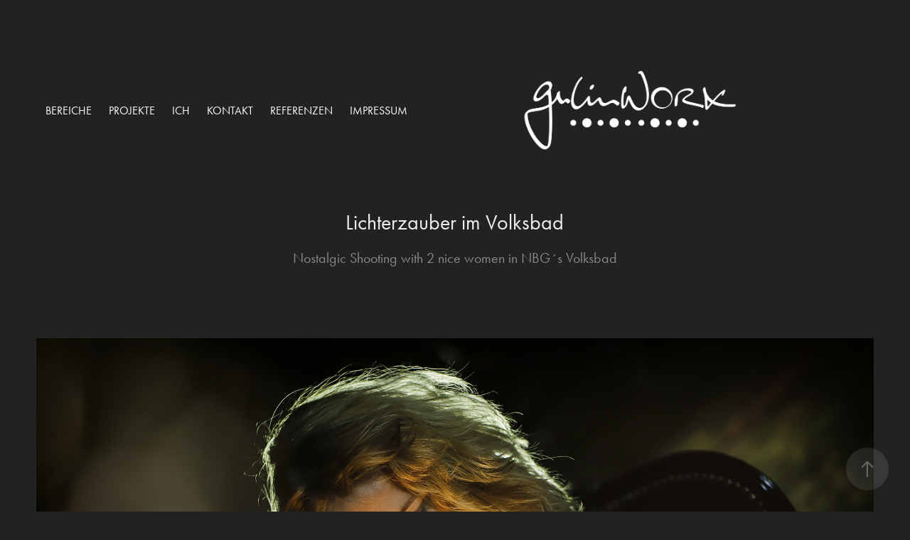

--- FILE ---
content_type: text/html; charset=utf-8
request_url: https://gulinworx.com/lichterzauber-im-volksbad
body_size: 8477
content:
<!DOCTYPE HTML>
<html lang="en-US">
<head>
  <meta charset="UTF-8" />
  <meta name="viewport" content="width=device-width, initial-scale=1" />
      <meta name="keywords"  content="women,bff,nostalgic,lightandmagic" />
      <meta name="description"  content="Nostalgic Shooting with 2 nice women in NBG´s Volksbad" />
      <meta name="twitter:card"  content="summary_large_image" />
      <meta name="twitter:site"  content="@AdobePortfolio" />
      <meta  property="og:title" content="gulinworx:photographics - Lichterzauber im Volksbad" />
      <meta  property="og:description" content="Nostalgic Shooting with 2 nice women in NBG´s Volksbad" />
      <meta  property="og:image" content="https://cdn.myportfolio.com/72d7126db7d07f4b9fe0cc2381b5ed30/019e71d6fe1e9bdc3e338cc076f1fc32377d6f580d5b37234c90b6af2f24b7b9880e7e8817ab3711_car_16x9.jpg?h=33248371e67004dc35cc4eb9f47dfb50" />
        <link rel="icon" href="https://cdn.myportfolio.com/72d7126db7d07f4b9fe0cc2381b5ed30/f451f2d5-8963-4082-8b34-7ad01578c74f_carw_1x1x32.jpg?h=2b8c5b2457c6ff6288838e7f3a132499" />
        <link rel="apple-touch-icon" href="https://cdn.myportfolio.com/72d7126db7d07f4b9fe0cc2381b5ed30/70b7c225-35a8-47c3-a534-212e81c29e9a_carw_1x1x180.jpg?h=123fcc7e2b4f39ed570a04cec1d2a314" />
      <link rel="stylesheet" href="/dist/css/main.css" type="text/css" />
      <link rel="stylesheet" href="https://cdn.myportfolio.com/72d7126db7d07f4b9fe0cc2381b5ed30/717829a48b5fad64747b7bf2f577ae731723603540.css?h=35769aa88c54fa2edb16a6142c5cf029" type="text/css" />
    <link rel="canonical" href="https://gulinworx.com/lichterzauber-im-volksbad" />
      <title>gulinworx:photographics - Lichterzauber im Volksbad</title>
    <script type="text/javascript" src="//use.typekit.net/ik/[base64].js?cb=35f77bfb8b50944859ea3d3804e7194e7a3173fb" async onload="
    try {
      window.Typekit.load();
    } catch (e) {
      console.warn('Typekit not loaded.');
    }
    "></script>
</head>
  <body class="transition-enabled">  <div class='page-background-video page-background-video-with-panel'>
  </div>
  <div class="js-responsive-nav">
    <div class="responsive-nav">
      <div class="close-responsive-click-area js-close-responsive-nav">
        <div class="close-responsive-button"></div>
      </div>
          <nav class="nav-container" data-hover-hint="nav" data-hover-hint-placement="bottom-start">
                <div class="gallery-title"><a href="/bereiche" >Bereiche</a></div>
                <div class="gallery-title"><a href="/projects" >projekte</a></div>
      <div class="page-title">
        <a href="/about" >ich</a>
      </div>
      <div class="page-title">
        <a href="/contact" >Kontakt</a>
      </div>
      <div class="page-title">
        <a href="/referenzen" >Referenzen</a>
      </div>
      <div class="page-title">
        <a href="/impressum" >Impressum</a>
      </div>
          </nav>
    </div>
  </div>
    <header class="site-header js-site-header " data-context="theme.nav" data-hover-hint="nav" data-hover-hint-placement="top-start">
        <nav class="nav-container" data-hover-hint="nav" data-hover-hint-placement="bottom-start">
                <div class="gallery-title"><a href="/bereiche" >Bereiche</a></div>
                <div class="gallery-title"><a href="/projects" >projekte</a></div>
      <div class="page-title">
        <a href="/about" >ich</a>
      </div>
      <div class="page-title">
        <a href="/contact" >Kontakt</a>
      </div>
      <div class="page-title">
        <a href="/referenzen" >Referenzen</a>
      </div>
      <div class="page-title">
        <a href="/impressum" >Impressum</a>
      </div>
        </nav>
        <div class="logo-wrap" data-context="theme.logo.header" data-hover-hint="logo" data-hover-hint-placement="bottom-start">
          <div class="logo e2e-site-logo-text logo-image  ">
    <a href="/bereiche" class="image-normal image-link">
      <img src="https://cdn.myportfolio.com/72d7126db7d07f4b9fe0cc2381b5ed30/bd29a139-c5ae-4c45-991f-f3044a4ed71b_rwc_23x0x1541x683x4096.png?h=9d6479fdabe6b0c1d0f1e2ecaf4c70d8" alt="gulinworx:photographics">
    </a>
          </div>
        </div>
        <div class="hamburger-click-area js-hamburger">
          <div class="hamburger">
            <i></i>
            <i></i>
            <i></i>
          </div>
        </div>
    </header>
    <div class="header-placeholder"></div>
  <div class="site-wrap cfix js-site-wrap">
    <div class="site-container">
      <div class="site-content e2e-site-content">
        <main>
  <div class="page-container" data-context="page.page.container" data-hover-hint="pageContainer">
    <section class="page standard-modules">
        <header class="page-header content" data-context="pages" data-identity="id:p5a1f4937196ec2f42512340f6b4178a8ea3bf1e54a407f2ab2c4e" data-hover-hint="pageHeader" data-hover-hint-id="p5a1f4937196ec2f42512340f6b4178a8ea3bf1e54a407f2ab2c4e">
            <h1 class="title preserve-whitespace e2e-site-logo-text">Lichterzauber im Volksbad</h1>
            <p class="description">Nostalgic Shooting with 2 nice women in NBG´s Volksbad</p>
        </header>
      <div class="page-content js-page-content" data-context="pages" data-identity="id:p5a1f4937196ec2f42512340f6b4178a8ea3bf1e54a407f2ab2c4e">
        <div id="project-canvas" class="js-project-modules modules content">
          <div id="project-modules">
              
              <div class="project-module module image project-module-image js-js-project-module" >

  

  
     <div class="js-lightbox" data-src="https://cdn.myportfolio.com/72d7126db7d07f4b9fe0cc2381b5ed30/5d1915ca2cb10f48f6f7ca3627453a9b92788ef04bb56a056c861b9e3510bd58192a20aac0aed4ff.jpg?h=6da17270119f6a74a6faf87d99118752">
           <img
             class="js-lazy e2e-site-project-module-image"
             src="[data-uri]"
             data-src="https://cdn.myportfolio.com/72d7126db7d07f4b9fe0cc2381b5ed30/5d1915ca2cb10f48f6f7ca3627453a9b92788ef04bb56a056c861b9e3510bd58192a20aac0aed4ff_rw_1920.jpg?h=03fd3b8e35118c1706ba6d60aa54ddf3"
             data-srcset="https://cdn.myportfolio.com/72d7126db7d07f4b9fe0cc2381b5ed30/5d1915ca2cb10f48f6f7ca3627453a9b92788ef04bb56a056c861b9e3510bd58192a20aac0aed4ff_rw_600.jpg?h=bae0797020e4760043962a07da55528c 600w,https://cdn.myportfolio.com/72d7126db7d07f4b9fe0cc2381b5ed30/5d1915ca2cb10f48f6f7ca3627453a9b92788ef04bb56a056c861b9e3510bd58192a20aac0aed4ff_rw_1200.jpg?h=7b7aff150b1186746702c2fd9ba73726 1200w,https://cdn.myportfolio.com/72d7126db7d07f4b9fe0cc2381b5ed30/5d1915ca2cb10f48f6f7ca3627453a9b92788ef04bb56a056c861b9e3510bd58192a20aac0aed4ff_rw_1920.jpg?h=03fd3b8e35118c1706ba6d60aa54ddf3 1920w,"
             data-sizes="(max-width: 1920px) 100vw, 1920px"
             width="1920"
             height="0"
             style="padding-bottom: 66.67%; background: rgba(0, 0, 0, 0.03)"
             
           >
     </div>
  

</div>

              
              
              
              
              
              
              
              
              
              <div class="project-module module image project-module-image js-js-project-module" >

  

  
     <div class="js-lightbox" data-src="https://cdn.myportfolio.com/72d7126db7d07f4b9fe0cc2381b5ed30/0246b881393a78f25a14160b0f8dde5e5c815be9d4c731d0d384433a7998f865057607ca50d87ab4.jpg?h=8d348ef972fc0474197b99b76deb8646">
           <img
             class="js-lazy e2e-site-project-module-image"
             src="[data-uri]"
             data-src="https://cdn.myportfolio.com/72d7126db7d07f4b9fe0cc2381b5ed30/0246b881393a78f25a14160b0f8dde5e5c815be9d4c731d0d384433a7998f865057607ca50d87ab4_rw_1920.jpg?h=975597e4bcb4cd469018a5fbb6d1aee5"
             data-srcset="https://cdn.myportfolio.com/72d7126db7d07f4b9fe0cc2381b5ed30/0246b881393a78f25a14160b0f8dde5e5c815be9d4c731d0d384433a7998f865057607ca50d87ab4_rw_600.jpg?h=9c2144b82750382dff5f1dd27341d3b1 600w,https://cdn.myportfolio.com/72d7126db7d07f4b9fe0cc2381b5ed30/0246b881393a78f25a14160b0f8dde5e5c815be9d4c731d0d384433a7998f865057607ca50d87ab4_rw_1200.jpg?h=35ae97c023baf5bd4c6cb19f6a24fb9d 1200w,https://cdn.myportfolio.com/72d7126db7d07f4b9fe0cc2381b5ed30/0246b881393a78f25a14160b0f8dde5e5c815be9d4c731d0d384433a7998f865057607ca50d87ab4_rw_1920.jpg?h=975597e4bcb4cd469018a5fbb6d1aee5 1920w,"
             data-sizes="(max-width: 1920px) 100vw, 1920px"
             width="1920"
             height="0"
             style="padding-bottom: 66.67%; background: rgba(0, 0, 0, 0.03)"
             
           >
     </div>
  

</div>

              
              
              
              
              
              
              
              
              
              <div class="project-module module image project-module-image js-js-project-module" >

  

  
     <div class="js-lightbox" data-src="https://cdn.myportfolio.com/72d7126db7d07f4b9fe0cc2381b5ed30/a56528ce4323c83e472c7c47d1ec6d947beef6451238de4650e4fd290ee7f9b631fce19c3e0caca7.jpg?h=49972f64e44fbcc342467b2ffa0bc918">
           <img
             class="js-lazy e2e-site-project-module-image"
             src="[data-uri]"
             data-src="https://cdn.myportfolio.com/72d7126db7d07f4b9fe0cc2381b5ed30/a56528ce4323c83e472c7c47d1ec6d947beef6451238de4650e4fd290ee7f9b631fce19c3e0caca7_rw_1920.jpg?h=a3e23ecbc3e560b44638a90255250438"
             data-srcset="https://cdn.myportfolio.com/72d7126db7d07f4b9fe0cc2381b5ed30/a56528ce4323c83e472c7c47d1ec6d947beef6451238de4650e4fd290ee7f9b631fce19c3e0caca7_rw_600.jpg?h=95b22e190903ac292958cd6a9e5fe4d4 600w,https://cdn.myportfolio.com/72d7126db7d07f4b9fe0cc2381b5ed30/a56528ce4323c83e472c7c47d1ec6d947beef6451238de4650e4fd290ee7f9b631fce19c3e0caca7_rw_1200.jpg?h=27fd3d7661e18fbfa5490a1dd0925b81 1200w,https://cdn.myportfolio.com/72d7126db7d07f4b9fe0cc2381b5ed30/a56528ce4323c83e472c7c47d1ec6d947beef6451238de4650e4fd290ee7f9b631fce19c3e0caca7_rw_1920.jpg?h=a3e23ecbc3e560b44638a90255250438 1280w,"
             data-sizes="(max-width: 1280px) 100vw, 1280px"
             width="1280"
             height="0"
             style="padding-bottom: 150%; background: rgba(0, 0, 0, 0.03)"
             
           >
     </div>
  

</div>

              
              
              
              
              
              
              
              
              
              <div class="project-module module image project-module-image js-js-project-module" >

  

  
     <div class="js-lightbox" data-src="https://cdn.myportfolio.com/72d7126db7d07f4b9fe0cc2381b5ed30/95fc3a0d33d26026ca6faf2daefcec14e69502f1d8184df441da71879b7226499078d8e3cc0ed684.jpg?h=5923c55ebe1acde5d5df9efbb600a2e9">
           <img
             class="js-lazy e2e-site-project-module-image"
             src="[data-uri]"
             data-src="https://cdn.myportfolio.com/72d7126db7d07f4b9fe0cc2381b5ed30/95fc3a0d33d26026ca6faf2daefcec14e69502f1d8184df441da71879b7226499078d8e3cc0ed684_rw_1920.jpg?h=3bfc5d79d52945550b350bb4a0aedfdc"
             data-srcset="https://cdn.myportfolio.com/72d7126db7d07f4b9fe0cc2381b5ed30/95fc3a0d33d26026ca6faf2daefcec14e69502f1d8184df441da71879b7226499078d8e3cc0ed684_rw_600.jpg?h=7432da9feae76e232d15b48e153acae2 600w,https://cdn.myportfolio.com/72d7126db7d07f4b9fe0cc2381b5ed30/95fc3a0d33d26026ca6faf2daefcec14e69502f1d8184df441da71879b7226499078d8e3cc0ed684_rw_1200.jpg?h=bdb2164e19531419d325ef88a6e1374f 1200w,https://cdn.myportfolio.com/72d7126db7d07f4b9fe0cc2381b5ed30/95fc3a0d33d26026ca6faf2daefcec14e69502f1d8184df441da71879b7226499078d8e3cc0ed684_rw_1920.jpg?h=3bfc5d79d52945550b350bb4a0aedfdc 1280w,"
             data-sizes="(max-width: 1280px) 100vw, 1280px"
             width="1280"
             height="0"
             style="padding-bottom: 150%; background: rgba(0, 0, 0, 0.03)"
             
           >
     </div>
  

</div>

              
              
              
              
              
              
              
              
              
              <div class="project-module module image project-module-image js-js-project-module" >

  

  
     <div class="js-lightbox" data-src="https://cdn.myportfolio.com/72d7126db7d07f4b9fe0cc2381b5ed30/339f4273c93364c9db3b6c56d4d96f4dee62a4273fbd53ddd94386886e8f8e5358ca9081c51965dd.jpg?h=1d69021d8d4cf83add95e19d3b741033">
           <img
             class="js-lazy e2e-site-project-module-image"
             src="[data-uri]"
             data-src="https://cdn.myportfolio.com/72d7126db7d07f4b9fe0cc2381b5ed30/339f4273c93364c9db3b6c56d4d96f4dee62a4273fbd53ddd94386886e8f8e5358ca9081c51965dd_rw_1920.jpg?h=969f9ae2a6f6c5da610da0027736efe7"
             data-srcset="https://cdn.myportfolio.com/72d7126db7d07f4b9fe0cc2381b5ed30/339f4273c93364c9db3b6c56d4d96f4dee62a4273fbd53ddd94386886e8f8e5358ca9081c51965dd_rw_600.jpg?h=c6befbf73261ff5bbda79f5449c1add6 600w,https://cdn.myportfolio.com/72d7126db7d07f4b9fe0cc2381b5ed30/339f4273c93364c9db3b6c56d4d96f4dee62a4273fbd53ddd94386886e8f8e5358ca9081c51965dd_rw_1200.jpg?h=d69401359084af04526caba781403eed 1200w,https://cdn.myportfolio.com/72d7126db7d07f4b9fe0cc2381b5ed30/339f4273c93364c9db3b6c56d4d96f4dee62a4273fbd53ddd94386886e8f8e5358ca9081c51965dd_rw_1920.jpg?h=969f9ae2a6f6c5da610da0027736efe7 1280w,"
             data-sizes="(max-width: 1280px) 100vw, 1280px"
             width="1280"
             height="0"
             style="padding-bottom: 150%; background: rgba(0, 0, 0, 0.03)"
             
           >
     </div>
  

</div>

              
              
              
              
              
              
              
              
              
              <div class="project-module module image project-module-image js-js-project-module" >

  

  
     <div class="js-lightbox" data-src="https://cdn.myportfolio.com/72d7126db7d07f4b9fe0cc2381b5ed30/5ec9e56cf7af8883308ab37f1e1e8f248f591a4156f8d5b3c7f7a9e4a39c539fa57d57a745d3ca85.jpg?h=9f71514c7fc08b7823e41422a5c0a7f9">
           <img
             class="js-lazy e2e-site-project-module-image"
             src="[data-uri]"
             data-src="https://cdn.myportfolio.com/72d7126db7d07f4b9fe0cc2381b5ed30/5ec9e56cf7af8883308ab37f1e1e8f248f591a4156f8d5b3c7f7a9e4a39c539fa57d57a745d3ca85_rw_1920.jpg?h=0fa7d69ecdb9c1bebeeeffb9d10dfcdb"
             data-srcset="https://cdn.myportfolio.com/72d7126db7d07f4b9fe0cc2381b5ed30/5ec9e56cf7af8883308ab37f1e1e8f248f591a4156f8d5b3c7f7a9e4a39c539fa57d57a745d3ca85_rw_600.jpg?h=8c62e6c7ddedb92912d8d36801cdec20 600w,https://cdn.myportfolio.com/72d7126db7d07f4b9fe0cc2381b5ed30/5ec9e56cf7af8883308ab37f1e1e8f248f591a4156f8d5b3c7f7a9e4a39c539fa57d57a745d3ca85_rw_1200.jpg?h=cf4501381ee502faac391295a56f2e97 1200w,https://cdn.myportfolio.com/72d7126db7d07f4b9fe0cc2381b5ed30/5ec9e56cf7af8883308ab37f1e1e8f248f591a4156f8d5b3c7f7a9e4a39c539fa57d57a745d3ca85_rw_1920.jpg?h=0fa7d69ecdb9c1bebeeeffb9d10dfcdb 1280w,"
             data-sizes="(max-width: 1280px) 100vw, 1280px"
             width="1280"
             height="0"
             style="padding-bottom: 150%; background: rgba(0, 0, 0, 0.03)"
             
           >
     </div>
  

</div>

              
              
              
              
              
              
              
              
              
              <div class="project-module module image project-module-image js-js-project-module" >

  

  
     <div class="js-lightbox" data-src="https://cdn.myportfolio.com/72d7126db7d07f4b9fe0cc2381b5ed30/c6805a2ec52db799012a27b1c4f6997f209c431a70d6ebbc77710df38bf2e95981d35aa02d6813d5.jpg?h=1d516d014bddcc8069ee80ab5cf3a428">
           <img
             class="js-lazy e2e-site-project-module-image"
             src="[data-uri]"
             data-src="https://cdn.myportfolio.com/72d7126db7d07f4b9fe0cc2381b5ed30/c6805a2ec52db799012a27b1c4f6997f209c431a70d6ebbc77710df38bf2e95981d35aa02d6813d5_rw_1920.jpg?h=8bf73acfba254fa095d19a13a1583a0e"
             data-srcset="https://cdn.myportfolio.com/72d7126db7d07f4b9fe0cc2381b5ed30/c6805a2ec52db799012a27b1c4f6997f209c431a70d6ebbc77710df38bf2e95981d35aa02d6813d5_rw_600.jpg?h=12b3a2008cd3548c3119d1342c9166fd 600w,https://cdn.myportfolio.com/72d7126db7d07f4b9fe0cc2381b5ed30/c6805a2ec52db799012a27b1c4f6997f209c431a70d6ebbc77710df38bf2e95981d35aa02d6813d5_rw_1200.jpg?h=715a187771d9d4795bf9267473a5bb3e 1200w,https://cdn.myportfolio.com/72d7126db7d07f4b9fe0cc2381b5ed30/c6805a2ec52db799012a27b1c4f6997f209c431a70d6ebbc77710df38bf2e95981d35aa02d6813d5_rw_1920.jpg?h=8bf73acfba254fa095d19a13a1583a0e 1920w,"
             data-sizes="(max-width: 1920px) 100vw, 1920px"
             width="1920"
             height="0"
             style="padding-bottom: 66.67%; background: rgba(0, 0, 0, 0.03)"
             
           >
     </div>
  

</div>

              
              
              
              
              
              
              
              
              
              <div class="project-module module image project-module-image js-js-project-module" >

  

  
     <div class="js-lightbox" data-src="https://cdn.myportfolio.com/72d7126db7d07f4b9fe0cc2381b5ed30/b63ec21eb2b9e39c79a4adccfdbac0329249731d26e4b57a5ccaa304faacb69d69901e67136b5924.jpg?h=5ec9ec0e6feccdcf582aae8178dbf8c1">
           <img
             class="js-lazy e2e-site-project-module-image"
             src="[data-uri]"
             data-src="https://cdn.myportfolio.com/72d7126db7d07f4b9fe0cc2381b5ed30/b63ec21eb2b9e39c79a4adccfdbac0329249731d26e4b57a5ccaa304faacb69d69901e67136b5924_rw_1920.jpg?h=670a6fa77f5b1160032074cedcd8de8a"
             data-srcset="https://cdn.myportfolio.com/72d7126db7d07f4b9fe0cc2381b5ed30/b63ec21eb2b9e39c79a4adccfdbac0329249731d26e4b57a5ccaa304faacb69d69901e67136b5924_rw_600.jpg?h=d38e2518a4cba8faf8e04026e243fb7a 600w,https://cdn.myportfolio.com/72d7126db7d07f4b9fe0cc2381b5ed30/b63ec21eb2b9e39c79a4adccfdbac0329249731d26e4b57a5ccaa304faacb69d69901e67136b5924_rw_1200.jpg?h=e4ebee9dd80c04a3c544b2d826092dbc 1200w,https://cdn.myportfolio.com/72d7126db7d07f4b9fe0cc2381b5ed30/b63ec21eb2b9e39c79a4adccfdbac0329249731d26e4b57a5ccaa304faacb69d69901e67136b5924_rw_1920.jpg?h=670a6fa77f5b1160032074cedcd8de8a 1280w,"
             data-sizes="(max-width: 1280px) 100vw, 1280px"
             width="1280"
             height="0"
             style="padding-bottom: 150%; background: rgba(0, 0, 0, 0.03)"
             
           >
     </div>
  

</div>

              
              
              
              
              
              
              
              
              
              <div class="project-module module image project-module-image js-js-project-module" >

  

  
     <div class="js-lightbox" data-src="https://cdn.myportfolio.com/72d7126db7d07f4b9fe0cc2381b5ed30/635ef81f60bd0effbebefc5a7bfe146dfa0fbbd595de11f78118e148c3198f9ced355d221efa6ec7.jpg?h=0a80da645b69ce1879065c4dd47daefe">
           <img
             class="js-lazy e2e-site-project-module-image"
             src="[data-uri]"
             data-src="https://cdn.myportfolio.com/72d7126db7d07f4b9fe0cc2381b5ed30/635ef81f60bd0effbebefc5a7bfe146dfa0fbbd595de11f78118e148c3198f9ced355d221efa6ec7_rw_1920.jpg?h=d896dbd916f492e79d59f3599537e8d9"
             data-srcset="https://cdn.myportfolio.com/72d7126db7d07f4b9fe0cc2381b5ed30/635ef81f60bd0effbebefc5a7bfe146dfa0fbbd595de11f78118e148c3198f9ced355d221efa6ec7_rw_600.jpg?h=f3c56baa0a9f683e9f349382a7178566 600w,https://cdn.myportfolio.com/72d7126db7d07f4b9fe0cc2381b5ed30/635ef81f60bd0effbebefc5a7bfe146dfa0fbbd595de11f78118e148c3198f9ced355d221efa6ec7_rw_1200.jpg?h=2e163b262c91efbc06333f16722dd7c5 1200w,https://cdn.myportfolio.com/72d7126db7d07f4b9fe0cc2381b5ed30/635ef81f60bd0effbebefc5a7bfe146dfa0fbbd595de11f78118e148c3198f9ced355d221efa6ec7_rw_1920.jpg?h=d896dbd916f492e79d59f3599537e8d9 1920w,"
             data-sizes="(max-width: 1920px) 100vw, 1920px"
             width="1920"
             height="0"
             style="padding-bottom: 56.17%; background: rgba(0, 0, 0, 0.03)"
             
           >
     </div>
  

</div>

              
              
              
              
              
              
              
              
          </div>
        </div>
      </div>
    </section>
          <section class="other-projects" data-context="page.page.other_pages" data-hover-hint="otherPages">
            <div class="title-wrapper">
              <div class="title-container">
                  <h3 class="other-projects-title preserve-whitespace">You may also like</h3>
              </div>
            </div>
            <div class="project-covers">
                  <a class="project-cover js-project-cover-touch hold-space" href="/darkaesthetic" data-context="pages" data-identity="id:p60aed00aae7f5bfdbe0dbbc26c0930fff8f959e25e1407c30843b">
                    <div class="cover-content-container">
                      <div class="cover-image-wrap">
                        <div class="cover-image">
                            <div class="cover cover-normal">

            <img
              class="cover__img js-lazy"
              src="https://cdn.myportfolio.com/72d7126db7d07f4b9fe0cc2381b5ed30/66a88753-11e1-40be-803a-99380c18d6c1_carw_16x9x32.jpg?h=c35702cde0c4310deab56d4afead5a2a"
              data-src="https://cdn.myportfolio.com/72d7126db7d07f4b9fe0cc2381b5ed30/66a88753-11e1-40be-803a-99380c18d6c1_car_16x9.jpg?h=f5f33f8715cc2f14ebea3d3f174df794"
              data-srcset="https://cdn.myportfolio.com/72d7126db7d07f4b9fe0cc2381b5ed30/66a88753-11e1-40be-803a-99380c18d6c1_carw_16x9x640.jpg?h=f54643fd0c01b718103c34f0af704d1d 640w, https://cdn.myportfolio.com/72d7126db7d07f4b9fe0cc2381b5ed30/66a88753-11e1-40be-803a-99380c18d6c1_carw_16x9x1280.jpg?h=094102eb51395ea8325aa6fde72135a6 1280w, https://cdn.myportfolio.com/72d7126db7d07f4b9fe0cc2381b5ed30/66a88753-11e1-40be-803a-99380c18d6c1_carw_16x9x1366.jpg?h=5b3932d4a4334d60210754294b4d8498 1366w, https://cdn.myportfolio.com/72d7126db7d07f4b9fe0cc2381b5ed30/66a88753-11e1-40be-803a-99380c18d6c1_carw_16x9x1920.jpg?h=95043c827414b104d4c637671a93339f 1920w, https://cdn.myportfolio.com/72d7126db7d07f4b9fe0cc2381b5ed30/66a88753-11e1-40be-803a-99380c18d6c1_carw_16x9x2560.jpg?h=4ee864296538d168811a3e94c4fe93b4 2560w, https://cdn.myportfolio.com/72d7126db7d07f4b9fe0cc2381b5ed30/66a88753-11e1-40be-803a-99380c18d6c1_carw_16x9x5120.jpg?h=25259183cdc85961da2f9a760c966e03 5120w"
              data-sizes="(max-width: 540px) 100vw, (max-width: 768px) 50vw, calc(1400px / 2)"
            >
                                      </div>
                        </div>
                      </div>
                      <div class="details-wrap">
                        <div class="details">
                          <div class="details-inner">
                              <div class="title preserve-whitespace">#darkaesthetic</div>
                              <div class="date">2021</div>
                          </div>
                        </div>
                      </div>
                    </div>
                  </a>
                  <a class="project-cover js-project-cover-touch hold-space" href="/dark-nuremberg" data-context="pages" data-identity="id:p61cb1c82f11017a5e9d9f5c4e10dad771dbd31bb881583af2df66">
                    <div class="cover-content-container">
                      <div class="cover-image-wrap">
                        <div class="cover-image">
                            <div class="cover cover-normal">

            <img
              class="cover__img js-lazy"
              src="https://cdn.myportfolio.com/72d7126db7d07f4b9fe0cc2381b5ed30/b0c84f31-9755-4547-8a0f-04a7e0182552_carw_16x9x32.jpg?h=f1ced98fd26b3486094ac265c8467717"
              data-src="https://cdn.myportfolio.com/72d7126db7d07f4b9fe0cc2381b5ed30/b0c84f31-9755-4547-8a0f-04a7e0182552_car_16x9.jpg?h=2f41dc70adb1b001cedb5eb9a9c16325"
              data-srcset="https://cdn.myportfolio.com/72d7126db7d07f4b9fe0cc2381b5ed30/b0c84f31-9755-4547-8a0f-04a7e0182552_carw_16x9x640.jpg?h=0e827aa5e2ab357c23f78d22b9e07fcd 640w, https://cdn.myportfolio.com/72d7126db7d07f4b9fe0cc2381b5ed30/b0c84f31-9755-4547-8a0f-04a7e0182552_carw_16x9x1280.jpg?h=ac9c7753d7b73638fe9804827505dd9c 1280w, https://cdn.myportfolio.com/72d7126db7d07f4b9fe0cc2381b5ed30/b0c84f31-9755-4547-8a0f-04a7e0182552_carw_16x9x1366.jpg?h=1b795688dd76d0ac86be08f1a51a4c7a 1366w, https://cdn.myportfolio.com/72d7126db7d07f4b9fe0cc2381b5ed30/b0c84f31-9755-4547-8a0f-04a7e0182552_carw_16x9x1920.jpg?h=6fa419d74e710fced3dd25d0cde8fad9 1920w, https://cdn.myportfolio.com/72d7126db7d07f4b9fe0cc2381b5ed30/b0c84f31-9755-4547-8a0f-04a7e0182552_carw_16x9x2560.jpg?h=60ec07d26d95f905054f989d65b1e950 2560w, https://cdn.myportfolio.com/72d7126db7d07f4b9fe0cc2381b5ed30/b0c84f31-9755-4547-8a0f-04a7e0182552_carw_16x9x5120.jpg?h=14eeab4a45be0129e61c981e6f29db1b 5120w"
              data-sizes="(max-width: 540px) 100vw, (max-width: 768px) 50vw, calc(1400px / 2)"
            >
                                      </div>
                        </div>
                      </div>
                      <div class="details-wrap">
                        <div class="details">
                          <div class="details-inner">
                              <div class="title preserve-whitespace">Dark Nuremberg</div>
                              <div class="date">2021</div>
                          </div>
                        </div>
                      </div>
                    </div>
                  </a>
                  <a class="project-cover js-project-cover-touch hold-space" href="/metrolife" data-context="pages" data-identity="id:p60aed00b397ade042c8f5d8ae5fe47b78db31d160d147a12b9270">
                    <div class="cover-content-container">
                      <div class="cover-image-wrap">
                        <div class="cover-image">
                            <div class="cover cover-normal">

            <img
              class="cover__img js-lazy"
              src="https://cdn.myportfolio.com/72d7126db7d07f4b9fe0cc2381b5ed30/66867935-e4f5-44c6-988b-958b7a35d07f_carw_16x9x32.jpeg?h=57de822ceb03b0a4fef3bbc586ba2bc2"
              data-src="https://cdn.myportfolio.com/72d7126db7d07f4b9fe0cc2381b5ed30/66867935-e4f5-44c6-988b-958b7a35d07f_car_16x9.jpeg?h=2239b3a7fbd00fffd01c59845b294e95"
              data-srcset="https://cdn.myportfolio.com/72d7126db7d07f4b9fe0cc2381b5ed30/66867935-e4f5-44c6-988b-958b7a35d07f_carw_16x9x640.jpeg?h=6cafd4017541c36467af2c1102574d27 640w, https://cdn.myportfolio.com/72d7126db7d07f4b9fe0cc2381b5ed30/66867935-e4f5-44c6-988b-958b7a35d07f_carw_16x9x1280.jpeg?h=bf7b569631a3d7aac4a3cebeac128939 1280w, https://cdn.myportfolio.com/72d7126db7d07f4b9fe0cc2381b5ed30/66867935-e4f5-44c6-988b-958b7a35d07f_carw_16x9x1366.jpeg?h=fb4f19a1c863e504f44e88a8381b7346 1366w, https://cdn.myportfolio.com/72d7126db7d07f4b9fe0cc2381b5ed30/66867935-e4f5-44c6-988b-958b7a35d07f_carw_16x9x1920.jpeg?h=cca12ba6eeac1a09373a36c9cb364aa5 1920w, https://cdn.myportfolio.com/72d7126db7d07f4b9fe0cc2381b5ed30/66867935-e4f5-44c6-988b-958b7a35d07f_carw_16x9x2560.jpeg?h=4488b031d5e22c81154c3837e50eb6cf 2560w, https://cdn.myportfolio.com/72d7126db7d07f4b9fe0cc2381b5ed30/66867935-e4f5-44c6-988b-958b7a35d07f_carw_16x9x5120.jpeg?h=5df6dfa48a04606fe09731fbd0ee192e 5120w"
              data-sizes="(max-width: 540px) 100vw, (max-width: 768px) 50vw, calc(1400px / 2)"
            >
                                      </div>
                        </div>
                      </div>
                      <div class="details-wrap">
                        <div class="details">
                          <div class="details-inner">
                              <div class="title preserve-whitespace">MeTROLiFE</div>
                              <div class="date">2021</div>
                          </div>
                        </div>
                      </div>
                    </div>
                  </a>
                  <a class="project-cover js-project-cover-touch hold-space" href="/commutersubways" data-context="pages" data-identity="id:p5f10755775251927acce77266ec6f6ee3540c18c8fcdb0a7566a6">
                    <div class="cover-content-container">
                      <div class="cover-image-wrap">
                        <div class="cover-image">
                            <div class="cover cover-normal">

            <img
              class="cover__img js-lazy"
              src="https://cdn.myportfolio.com/72d7126db7d07f4b9fe0cc2381b5ed30/4988b5ac-c992-4f73-b2b4-9fece51cd777_carw_16x9x32.jpg?h=59d12ffa973f3095d11e3cf332c9becb"
              data-src="https://cdn.myportfolio.com/72d7126db7d07f4b9fe0cc2381b5ed30/4988b5ac-c992-4f73-b2b4-9fece51cd777_car_16x9.jpg?h=71e0b272b04fa08f46031d9649fa4ec4"
              data-srcset="https://cdn.myportfolio.com/72d7126db7d07f4b9fe0cc2381b5ed30/4988b5ac-c992-4f73-b2b4-9fece51cd777_carw_16x9x640.jpg?h=cb1f3267509a0f03e983463f9290fac1 640w, https://cdn.myportfolio.com/72d7126db7d07f4b9fe0cc2381b5ed30/4988b5ac-c992-4f73-b2b4-9fece51cd777_carw_16x9x1280.jpg?h=b04a3bf66372c7c51abff9aeab129de4 1280w, https://cdn.myportfolio.com/72d7126db7d07f4b9fe0cc2381b5ed30/4988b5ac-c992-4f73-b2b4-9fece51cd777_carw_16x9x1366.jpg?h=a1fdaa54fc2efba6298def4322626abf 1366w, https://cdn.myportfolio.com/72d7126db7d07f4b9fe0cc2381b5ed30/4988b5ac-c992-4f73-b2b4-9fece51cd777_carw_16x9x1920.jpg?h=cd97fa57acf60083a825dad4685bee18 1920w, https://cdn.myportfolio.com/72d7126db7d07f4b9fe0cc2381b5ed30/4988b5ac-c992-4f73-b2b4-9fece51cd777_carw_16x9x2560.jpg?h=b34bc4ad70307f103506246bd030eeb0 2560w, https://cdn.myportfolio.com/72d7126db7d07f4b9fe0cc2381b5ed30/4988b5ac-c992-4f73-b2b4-9fece51cd777_carw_16x9x5120.jpg?h=eb7bb5bab7f2b709928653268c70b98c 5120w"
              data-sizes="(max-width: 540px) 100vw, (max-width: 768px) 50vw, calc(1400px / 2)"
            >
                                      </div>
                        </div>
                      </div>
                      <div class="details-wrap">
                        <div class="details">
                          <div class="details-inner">
                              <div class="title preserve-whitespace">Commuter|Subways</div>
                              <div class="date">2020</div>
                          </div>
                        </div>
                      </div>
                    </div>
                  </a>
                  <a class="project-cover js-project-cover-touch hold-space" href="/nbg-tower-2020" data-context="pages" data-identity="id:p5f107556cef83d47d800f25f07be372b09a878db9a01cc67bea4d">
                    <div class="cover-content-container">
                      <div class="cover-image-wrap">
                        <div class="cover-image">
                            <div class="cover cover-normal">

            <img
              class="cover__img js-lazy"
              src="https://cdn.myportfolio.com/72d7126db7d07f4b9fe0cc2381b5ed30/2a46f12b-c10c-4bc2-bd0d-222037f14d52_carw_16x9x32.jpg?h=90c216a82e50a6c3e7006a6c535c2510"
              data-src="https://cdn.myportfolio.com/72d7126db7d07f4b9fe0cc2381b5ed30/2a46f12b-c10c-4bc2-bd0d-222037f14d52_car_16x9.jpg?h=beda4921422b67adf80e7a515b1aeb93"
              data-srcset="https://cdn.myportfolio.com/72d7126db7d07f4b9fe0cc2381b5ed30/2a46f12b-c10c-4bc2-bd0d-222037f14d52_carw_16x9x640.jpg?h=b529483bc34be25bd78bee87c8c76f04 640w, https://cdn.myportfolio.com/72d7126db7d07f4b9fe0cc2381b5ed30/2a46f12b-c10c-4bc2-bd0d-222037f14d52_carw_16x9x1280.jpg?h=9bb525447e9a1187f4fdf86f23d94dcf 1280w, https://cdn.myportfolio.com/72d7126db7d07f4b9fe0cc2381b5ed30/2a46f12b-c10c-4bc2-bd0d-222037f14d52_carw_16x9x1366.jpg?h=9e61696f109ad284aa5ab7a34c1768bf 1366w, https://cdn.myportfolio.com/72d7126db7d07f4b9fe0cc2381b5ed30/2a46f12b-c10c-4bc2-bd0d-222037f14d52_carw_16x9x1920.jpg?h=9dc8677aec441d72fc3eb964f91c367f 1920w, https://cdn.myportfolio.com/72d7126db7d07f4b9fe0cc2381b5ed30/2a46f12b-c10c-4bc2-bd0d-222037f14d52_carw_16x9x2560.jpg?h=1137399c189070fd006d87171f04f7bb 2560w, https://cdn.myportfolio.com/72d7126db7d07f4b9fe0cc2381b5ed30/2a46f12b-c10c-4bc2-bd0d-222037f14d52_carw_16x9x5120.jpg?h=a11db9753828fa75a0c038019e26ecde 5120w"
              data-sizes="(max-width: 540px) 100vw, (max-width: 768px) 50vw, calc(1400px / 2)"
            >
                                      </div>
                        </div>
                      </div>
                      <div class="details-wrap">
                        <div class="details">
                          <div class="details-inner">
                              <div class="title preserve-whitespace">NBG-Tower 2020</div>
                              <div class="date">2020</div>
                          </div>
                        </div>
                      </div>
                    </div>
                  </a>
                  <a class="project-cover js-project-cover-touch hold-space" href="/clubbing-technic-lights-and-more" data-context="pages" data-identity="id:p63ed5f8c757483b4cfadbc81347d55b280f39d88f9a5075cb2da7">
                    <div class="cover-content-container">
                      <div class="cover-image-wrap">
                        <div class="cover-image">
                            <div class="cover cover-normal">

            <img
              class="cover__img js-lazy"
              src="https://cdn.myportfolio.com/72d7126db7d07f4b9fe0cc2381b5ed30/8af371a6-1324-42d5-bbe7-adc542e44353_carw_16x9x32.jpeg?h=c0ea1a80a11cbf2d73d4f34939210130"
              data-src="https://cdn.myportfolio.com/72d7126db7d07f4b9fe0cc2381b5ed30/8af371a6-1324-42d5-bbe7-adc542e44353_car_16x9.jpeg?h=593598c5f34557fd768276587aea987c"
              data-srcset="https://cdn.myportfolio.com/72d7126db7d07f4b9fe0cc2381b5ed30/8af371a6-1324-42d5-bbe7-adc542e44353_carw_16x9x640.jpeg?h=fc37c6b658eb0086b648dfdffb12e8f9 640w, https://cdn.myportfolio.com/72d7126db7d07f4b9fe0cc2381b5ed30/8af371a6-1324-42d5-bbe7-adc542e44353_carw_16x9x1280.jpeg?h=3d6fe13b692838a12ce85a6794464bda 1280w, https://cdn.myportfolio.com/72d7126db7d07f4b9fe0cc2381b5ed30/8af371a6-1324-42d5-bbe7-adc542e44353_carw_16x9x1366.jpeg?h=03ffc97870126bc9cb5911d619ade8b8 1366w, https://cdn.myportfolio.com/72d7126db7d07f4b9fe0cc2381b5ed30/8af371a6-1324-42d5-bbe7-adc542e44353_carw_16x9x1920.jpeg?h=663548c3b0616f7d03852dd72e32e5a2 1920w, https://cdn.myportfolio.com/72d7126db7d07f4b9fe0cc2381b5ed30/8af371a6-1324-42d5-bbe7-adc542e44353_carw_16x9x2560.jpeg?h=9b84cc9ce69e1765249d21fa9f1d17ea 2560w, https://cdn.myportfolio.com/72d7126db7d07f4b9fe0cc2381b5ed30/8af371a6-1324-42d5-bbe7-adc542e44353_carw_16x9x5120.jpeg?h=a02da094fe866d0d566a2a512c3662b2 5120w"
              data-sizes="(max-width: 540px) 100vw, (max-width: 768px) 50vw, calc(1400px / 2)"
            >
                                      </div>
                        </div>
                      </div>
                      <div class="details-wrap">
                        <div class="details">
                          <div class="details-inner">
                              <div class="title preserve-whitespace">[Clubbing] technic, lights and more…</div>
                              <div class="date">2023</div>
                          </div>
                        </div>
                      </div>
                    </div>
                  </a>
                  <a class="project-cover js-project-cover-touch hold-space" href="/hammer-anvil-sparks-1" data-context="pages" data-identity="id:p63be2c507bfd651986896aa7da7ebaab06f83bfaf400c91a98b91">
                    <div class="cover-content-container">
                      <div class="cover-image-wrap">
                        <div class="cover-image">
                            <div class="cover cover-normal">

            <img
              class="cover__img js-lazy"
              src="https://cdn.myportfolio.com/72d7126db7d07f4b9fe0cc2381b5ed30/b3b8f8b4-32c6-4760-b36e-b51806df21fd_carw_16x9x32.jpeg?h=2e5829471e929f44c70bcf33ea186fdf"
              data-src="https://cdn.myportfolio.com/72d7126db7d07f4b9fe0cc2381b5ed30/b3b8f8b4-32c6-4760-b36e-b51806df21fd_car_16x9.jpeg?h=3fc9615b236c2fadd7b94ff1988ba728"
              data-srcset="https://cdn.myportfolio.com/72d7126db7d07f4b9fe0cc2381b5ed30/b3b8f8b4-32c6-4760-b36e-b51806df21fd_carw_16x9x640.jpeg?h=e43f34b624592ab59a80022de8bc5cef 640w, https://cdn.myportfolio.com/72d7126db7d07f4b9fe0cc2381b5ed30/b3b8f8b4-32c6-4760-b36e-b51806df21fd_carw_16x9x1280.jpeg?h=ee172f59cc120083fbea18ff05274e24 1280w, https://cdn.myportfolio.com/72d7126db7d07f4b9fe0cc2381b5ed30/b3b8f8b4-32c6-4760-b36e-b51806df21fd_carw_16x9x1366.jpeg?h=f3b74277b87075391e7b2bcea9235362 1366w, https://cdn.myportfolio.com/72d7126db7d07f4b9fe0cc2381b5ed30/b3b8f8b4-32c6-4760-b36e-b51806df21fd_carw_16x9x1920.jpeg?h=db436a780dfe0c4aa80b93fcf6c8e271 1920w, https://cdn.myportfolio.com/72d7126db7d07f4b9fe0cc2381b5ed30/b3b8f8b4-32c6-4760-b36e-b51806df21fd_carw_16x9x2560.jpeg?h=6fbde8a062872e52c774dfc73cafd1b3 2560w, https://cdn.myportfolio.com/72d7126db7d07f4b9fe0cc2381b5ed30/b3b8f8b4-32c6-4760-b36e-b51806df21fd_carw_16x9x5120.jpeg?h=3fa0b75eeadf8fde5bea5b7f41dc0bf9 5120w"
              data-sizes="(max-width: 540px) 100vw, (max-width: 768px) 50vw, calc(1400px / 2)"
            >
                                      </div>
                        </div>
                      </div>
                      <div class="details-wrap">
                        <div class="details">
                          <div class="details-inner">
                              <div class="title preserve-whitespace">[Hammer, Anvil &amp; Sparks]</div>
                              <div class="date">2023</div>
                          </div>
                        </div>
                      </div>
                    </div>
                  </a>
                  <a class="project-cover js-project-cover-touch hold-space" href="/project-gangsterfood" data-context="pages" data-identity="id:p5722c34a4d83043bd02e0165727c0bffc16a67be2c16af490b174">
                    <div class="cover-content-container">
                      <div class="cover-image-wrap">
                        <div class="cover-image">
                            <div class="cover cover-normal">

            <img
              class="cover__img js-lazy"
              src="https://cdn.myportfolio.com/72d7126db7d07f4b9fe0cc2381b5ed30/a4a278e9eb4147c2a9be382ce1bbb6cc69d1d3e9654607a54601ff6baa063b4676f53e34faddfcad_carw_16x9x32.jpg?h=b62d40e322c87605c17837879e844de8&amp;url=aHR0cHM6Ly9taXItczMtY2RuLWNmLmJlaGFuY2UubmV0L3Byb2plY3RzL29yaWdpbmFsL2UwZTI1NTMwMDkwMTE3LjU2MjRmYjdmMDE1NzUuanBn"
              data-src="https://cdn.myportfolio.com/72d7126db7d07f4b9fe0cc2381b5ed30/a4a278e9eb4147c2a9be382ce1bbb6cc69d1d3e9654607a54601ff6baa063b4676f53e34faddfcad_car_16x9.jpg?h=2406d3561bc7645bba2e6893c16c9153&amp;url=aHR0cHM6Ly9taXItczMtY2RuLWNmLmJlaGFuY2UubmV0L3Byb2plY3RzL29yaWdpbmFsL2UwZTI1NTMwMDkwMTE3LjU2MjRmYjdmMDE1NzUuanBn"
              data-srcset="https://cdn.myportfolio.com/72d7126db7d07f4b9fe0cc2381b5ed30/a4a278e9eb4147c2a9be382ce1bbb6cc69d1d3e9654607a54601ff6baa063b4676f53e34faddfcad_carw_16x9x640.jpg?h=c48cd6374bcb40f377d8a66f7fb31170&amp;url=aHR0cHM6Ly9taXItczMtY2RuLWNmLmJlaGFuY2UubmV0L3Byb2plY3RzL29yaWdpbmFsL2UwZTI1NTMwMDkwMTE3LjU2MjRmYjdmMDE1NzUuanBn 640w, https://cdn.myportfolio.com/72d7126db7d07f4b9fe0cc2381b5ed30/a4a278e9eb4147c2a9be382ce1bbb6cc69d1d3e9654607a54601ff6baa063b4676f53e34faddfcad_carw_16x9x1280.jpg?h=ff1c492de58bb5537d8c67b24aebaa59&amp;url=aHR0cHM6Ly9taXItczMtY2RuLWNmLmJlaGFuY2UubmV0L3Byb2plY3RzL29yaWdpbmFsL2UwZTI1NTMwMDkwMTE3LjU2MjRmYjdmMDE1NzUuanBn 1280w, https://cdn.myportfolio.com/72d7126db7d07f4b9fe0cc2381b5ed30/a4a278e9eb4147c2a9be382ce1bbb6cc69d1d3e9654607a54601ff6baa063b4676f53e34faddfcad_carw_16x9x1366.jpg?h=db8d821de30910eb07a6445929130dd1&amp;url=aHR0cHM6Ly9taXItczMtY2RuLWNmLmJlaGFuY2UubmV0L3Byb2plY3RzL29yaWdpbmFsL2UwZTI1NTMwMDkwMTE3LjU2MjRmYjdmMDE1NzUuanBn 1366w, https://cdn.myportfolio.com/72d7126db7d07f4b9fe0cc2381b5ed30/a4a278e9eb4147c2a9be382ce1bbb6cc69d1d3e9654607a54601ff6baa063b4676f53e34faddfcad_carw_16x9x1920.jpg?h=602c79af798abd4492413918e78f90ff&amp;url=aHR0cHM6Ly9taXItczMtY2RuLWNmLmJlaGFuY2UubmV0L3Byb2plY3RzL29yaWdpbmFsL2UwZTI1NTMwMDkwMTE3LjU2MjRmYjdmMDE1NzUuanBn 1920w, https://cdn.myportfolio.com/72d7126db7d07f4b9fe0cc2381b5ed30/a4a278e9eb4147c2a9be382ce1bbb6cc69d1d3e9654607a54601ff6baa063b4676f53e34faddfcad_carw_16x9x2560.jpg?h=6deba090a3143355659a4c490d2884ed&amp;url=aHR0cHM6Ly9taXItczMtY2RuLWNmLmJlaGFuY2UubmV0L3Byb2plY3RzL29yaWdpbmFsL2UwZTI1NTMwMDkwMTE3LjU2MjRmYjdmMDE1NzUuanBn 2560w, https://cdn.myportfolio.com/72d7126db7d07f4b9fe0cc2381b5ed30/a4a278e9eb4147c2a9be382ce1bbb6cc69d1d3e9654607a54601ff6baa063b4676f53e34faddfcad_carw_16x9x5120.jpg?h=1b17a30728765baa5089a0649f6b77a8&amp;url=aHR0cHM6Ly9taXItczMtY2RuLWNmLmJlaGFuY2UubmV0L3Byb2plY3RzL29yaWdpbmFsL2UwZTI1NTMwMDkwMTE3LjU2MjRmYjdmMDE1NzUuanBn 5120w"
              data-sizes="(max-width: 540px) 100vw, (max-width: 768px) 50vw, calc(1400px / 2)"
            >
                                      </div>
                        </div>
                      </div>
                      <div class="details-wrap">
                        <div class="details">
                          <div class="details-inner">
                              <div class="title preserve-whitespace">Project &quot;GANGSTERFOOD&quot;</div>
                              <div class="date">2015</div>
                          </div>
                        </div>
                      </div>
                    </div>
                  </a>
                  <a class="project-cover js-project-cover-touch hold-space" href="/oceanic" data-context="pages" data-identity="id:p5c287a506172cde2f6ab30dde6601ba2cada8a9923e29a275fef6">
                    <div class="cover-content-container">
                      <div class="cover-image-wrap">
                        <div class="cover-image">
                            <div class="cover cover-normal">

            <img
              class="cover__img js-lazy"
              src="https://cdn.myportfolio.com/72d7126db7d07f4b9fe0cc2381b5ed30/9e0b3914-715a-4b25-a1eb-27b7a5c3c624_carw_16x9x32.jpg?h=74fd6ae4593f79e8f86d9d136ab8d6e2"
              data-src="https://cdn.myportfolio.com/72d7126db7d07f4b9fe0cc2381b5ed30/9e0b3914-715a-4b25-a1eb-27b7a5c3c624_car_16x9.jpg?h=185ed8fd40912034a4cc449fc3ba5f0b"
              data-srcset="https://cdn.myportfolio.com/72d7126db7d07f4b9fe0cc2381b5ed30/9e0b3914-715a-4b25-a1eb-27b7a5c3c624_carw_16x9x640.jpg?h=11a6c44567dbec748ef4e28ecb297e4c 640w, https://cdn.myportfolio.com/72d7126db7d07f4b9fe0cc2381b5ed30/9e0b3914-715a-4b25-a1eb-27b7a5c3c624_carw_16x9x1280.jpg?h=e9537dc27de11160d0108c7b0454040a 1280w, https://cdn.myportfolio.com/72d7126db7d07f4b9fe0cc2381b5ed30/9e0b3914-715a-4b25-a1eb-27b7a5c3c624_carw_16x9x1366.jpg?h=039e6d78596b2c322a7590bff9f8f92d 1366w, https://cdn.myportfolio.com/72d7126db7d07f4b9fe0cc2381b5ed30/9e0b3914-715a-4b25-a1eb-27b7a5c3c624_carw_16x9x1920.jpg?h=9f1959f738ca57ad1a223898c436077f 1920w, https://cdn.myportfolio.com/72d7126db7d07f4b9fe0cc2381b5ed30/9e0b3914-715a-4b25-a1eb-27b7a5c3c624_carw_16x9x2560.jpg?h=485f6c8c81edd6774ac646c0ea0d0784 2560w, https://cdn.myportfolio.com/72d7126db7d07f4b9fe0cc2381b5ed30/9e0b3914-715a-4b25-a1eb-27b7a5c3c624_carw_16x9x5120.jpg?h=dbc4ee0da5964055c5269f313c3494f2 5120w"
              data-sizes="(max-width: 540px) 100vw, (max-width: 768px) 50vw, calc(1400px / 2)"
            >
                                      </div>
                        </div>
                      </div>
                      <div class="details-wrap">
                        <div class="details">
                          <div class="details-inner">
                              <div class="title preserve-whitespace">Oceanic</div>
                              <div class="date">2018</div>
                          </div>
                        </div>
                      </div>
                    </div>
                  </a>
                  <a class="project-cover js-project-cover-touch hold-space" href="/blackandwhiteprojects" data-context="pages" data-identity="id:p5f7a460457360bdc8360c044985d84ea08a1d9ccca51a812e5ee8">
                    <div class="cover-content-container">
                      <div class="cover-image-wrap">
                        <div class="cover-image">
                            <div class="cover cover-normal">

            <img
              class="cover__img js-lazy"
              src="https://cdn.myportfolio.com/72d7126db7d07f4b9fe0cc2381b5ed30/d5b73d17-16ad-4141-b319-48632352fcce_carw_16x9x32.jpg?h=153c1d0592b48f070a122c423103cacc"
              data-src="https://cdn.myportfolio.com/72d7126db7d07f4b9fe0cc2381b5ed30/d5b73d17-16ad-4141-b319-48632352fcce_car_16x9.jpg?h=7710bcce9dec833e7a357aef806ce9c0"
              data-srcset="https://cdn.myportfolio.com/72d7126db7d07f4b9fe0cc2381b5ed30/d5b73d17-16ad-4141-b319-48632352fcce_carw_16x9x640.jpg?h=0b10e95b92dc64c90bfcde531dd91f4b 640w, https://cdn.myportfolio.com/72d7126db7d07f4b9fe0cc2381b5ed30/d5b73d17-16ad-4141-b319-48632352fcce_carw_16x9x1280.jpg?h=32fc99da55f45862b05dfa6919533a85 1280w, https://cdn.myportfolio.com/72d7126db7d07f4b9fe0cc2381b5ed30/d5b73d17-16ad-4141-b319-48632352fcce_carw_16x9x1366.jpg?h=c8b7a172b21b2a22d55ef837574cad29 1366w, https://cdn.myportfolio.com/72d7126db7d07f4b9fe0cc2381b5ed30/d5b73d17-16ad-4141-b319-48632352fcce_carw_16x9x1920.jpg?h=e611cc73bf198a8a1030b675cdac5335 1920w, https://cdn.myportfolio.com/72d7126db7d07f4b9fe0cc2381b5ed30/d5b73d17-16ad-4141-b319-48632352fcce_carw_16x9x2560.jpg?h=d6f0d32225cc9aef78a3a926fe2c6b7d 2560w, https://cdn.myportfolio.com/72d7126db7d07f4b9fe0cc2381b5ed30/d5b73d17-16ad-4141-b319-48632352fcce_carw_16x9x5120.jpg?h=a6f89cafd64bee1c584de067ec3d4ceb 5120w"
              data-sizes="(max-width: 540px) 100vw, (max-width: 768px) 50vw, calc(1400px / 2)"
            >
                                      </div>
                        </div>
                      </div>
                      <div class="details-wrap">
                        <div class="details">
                          <div class="details-inner">
                              <div class="title preserve-whitespace">#blackandwhiteprojects</div>
                              <div class="date">2020</div>
                          </div>
                        </div>
                      </div>
                    </div>
                  </a>
            </div>
          </section>
        <section class="back-to-top" data-hover-hint="backToTop">
          <a href="#"><span class="arrow">&uarr;</span><span class="preserve-whitespace">Back to Top</span></a>
        </section>
        <a class="back-to-top-fixed js-back-to-top back-to-top-fixed-with-panel" data-hover-hint="backToTop" data-hover-hint-placement="top-start" href="#">
          <svg version="1.1" id="Layer_1" xmlns="http://www.w3.org/2000/svg" xmlns:xlink="http://www.w3.org/1999/xlink" x="0px" y="0px"
           viewBox="0 0 26 26" style="enable-background:new 0 0 26 26;" xml:space="preserve" class="icon icon-back-to-top">
          <g>
            <path d="M13.8,1.3L21.6,9c0.1,0.1,0.1,0.3,0.2,0.4c0.1,0.1,0.1,0.3,0.1,0.4s0,0.3-0.1,0.4c-0.1,0.1-0.1,0.3-0.3,0.4
              c-0.1,0.1-0.2,0.2-0.4,0.3c-0.2,0.1-0.3,0.1-0.4,0.1c-0.1,0-0.3,0-0.4-0.1c-0.2-0.1-0.3-0.2-0.4-0.3L14.2,5l0,19.1
              c0,0.2-0.1,0.3-0.1,0.5c0,0.1-0.1,0.3-0.3,0.4c-0.1,0.1-0.2,0.2-0.4,0.3c-0.1,0.1-0.3,0.1-0.5,0.1c-0.1,0-0.3,0-0.4-0.1
              c-0.1-0.1-0.3-0.1-0.4-0.3c-0.1-0.1-0.2-0.2-0.3-0.4c-0.1-0.1-0.1-0.3-0.1-0.5l0-19.1l-5.7,5.7C6,10.8,5.8,10.9,5.7,11
              c-0.1,0.1-0.3,0.1-0.4,0.1c-0.2,0-0.3,0-0.4-0.1c-0.1-0.1-0.3-0.2-0.4-0.3c-0.1-0.1-0.1-0.2-0.2-0.4C4.1,10.2,4,10.1,4.1,9.9
              c0-0.1,0-0.3,0.1-0.4c0-0.1,0.1-0.3,0.3-0.4l7.7-7.8c0.1,0,0.2-0.1,0.2-0.1c0,0,0.1-0.1,0.2-0.1c0.1,0,0.2,0,0.2-0.1
              c0.1,0,0.1,0,0.2,0c0,0,0.1,0,0.2,0c0.1,0,0.2,0,0.2,0.1c0.1,0,0.1,0.1,0.2,0.1C13.7,1.2,13.8,1.2,13.8,1.3z"/>
          </g>
          </svg>
        </a>
  </div>
              <footer class="site-footer" data-hover-hint="footer">
                <div class="footer-text">
                  Alle Arbeiten © gulinworx:photographics - Enrique Gulin -  Erstellt mit Adobe Portfolio.
                </div>
              </footer>
        </main>
      </div>
    </div>
  </div>
</body>
<script type="text/javascript">
  // fix for Safari's back/forward cache
  window.onpageshow = function(e) {
    if (e.persisted) { window.location.reload(); }
  };
</script>
  <script type="text/javascript">var __config__ = {"page_id":"p5a1f4937196ec2f42512340f6b4178a8ea3bf1e54a407f2ab2c4e","theme":{"name":"marta\/ludwig"},"pageTransition":true,"linkTransition":true,"disableDownload":true,"localizedValidationMessages":{"required":"This field is required","Email":"This field must be a valid email address"},"lightbox":{"enabled":true,"color":{"opacity":1,"hex":"#000000"}},"cookie_banner":{"enabled":false}};</script>
  <script type="text/javascript" src="/site/translations?cb=35f77bfb8b50944859ea3d3804e7194e7a3173fb"></script>
  <script type="text/javascript" src="/dist/js/main.js?cb=35f77bfb8b50944859ea3d3804e7194e7a3173fb"></script>
</html>


--- FILE ---
content_type: text/css;charset=UTF-8
request_url: https://cdn.myportfolio.com/72d7126db7d07f4b9fe0cc2381b5ed30/717829a48b5fad64747b7bf2f577ae731723603540.css?h=35769aa88c54fa2edb16a6142c5cf029
body_size: 74209
content:
.site-header:after, .logo-wrap:after {
  clear: both;
  content: '';
  display: table; }

/*! normalize.css v3.0.1 | MIT License | git.io/normalize */
/**
   * 1. Set default font family to sans-serif.
   * 2. Prevent iOS text size adjust after orientation change, without disabling
   *    user zoom.
   */
html {
  font-family: sans-serif;
  /* 1 */
  -ms-text-size-adjust: 100%;
  /* 2 */
  -webkit-text-size-adjust: 100%;
  /* 2 */ }

/**
   * Remove default margin.
   */
body {
  margin: 0; }

/* HTML5 display definitions
     ========================================================================== */
/**
   * Correct `block` display not defined for any HTML5 element in IE 8/9.
   * Correct `block` display not defined for `details` or `summary` in IE 10/11 and Firefox.
   * Correct `block` display not defined for `main` in IE 11.
   */
article,
aside,
details,
figcaption,
figure,
footer,
header,
hgroup,
main,
nav,
section,
summary {
  display: block; }

/**
   * 1. Correct `inline-block` display not defined in IE 8/9.
   * 2. Normalize vertical alignment of `progress` in Chrome, Firefox, and Opera.
   */
audio,
canvas,
progress,
video {
  display: inline-block;
  /* 1 */
  vertical-align: baseline;
  /* 2 */ }

/**
   * Prevent modern browsers from displaying `audio` without controls.
   * Remove excess height in iOS 5 devices.
   */
audio:not([controls]) {
  display: none;
  height: 0; }

/**
   * Address `[hidden]` styling not present in IE 8/9/10.
   * Hide the `template` element in IE 8/9/11, Safari, and Firefox < 22.
   */
[hidden],
template {
  display: none; }

/* Links
     ========================================================================== */
/**
   * Remove the gray background color from active links in IE 10.
   */
a {
  background: transparent; }

/**
   * Improve readability when focused and also mouse hovered in all browsers.
   */
a:active,
a:focus,
a:hover {
  outline: 0; }

/* Text-level semantics
     ========================================================================== */
/**
   * Address styling not present in IE 8/9/10/11, Safari, and Chrome.
   */
abbr[title] {
  border-bottom: 1px dotted; }

/**
   * Address style set to `bolder` in Firefox 4+, Safari, and Chrome.
   */
b,
strong {
  font-weight: bold; }

/**
   * Address styling not present in Safari and Chrome.
   */
dfn {
  font-style: italic; }

/**
   * Address variable `h1` font-size and margin within `section` and `article`
   * contexts in Firefox 4+, Safari, and Chrome.
   */
h1 {
  font-size: 2em;
  margin: 0.67em 0; }

/**
   * Address styling not present in IE 8/9.
   */
mark {
  background: #ff0;
  color: #000; }

/**
   * Address inconsistent and variable font size in all browsers.
   */
small {
  font-size: 80%; }

/**
   * Prevent `sub` and `sup` affecting `line-height` in all browsers.
   */
sub,
sup {
  font-size: 75%;
  line-height: 0;
  position: relative;
  vertical-align: baseline; }

sup {
  top: -0.5em; }

sub {
  bottom: -0.25em; }

/* Embedded content
     ========================================================================== */
/**
   * Remove border when inside `a` element in IE 8/9/10.
   */
img {
  border: 0; }

/**
   * Correct overflow not hidden in IE 9/10/11.
   */
svg:not(:root) {
  overflow: hidden; }

/* Grouping content
     ========================================================================== */
/**
   * Address margin not present in IE 8/9 and Safari.
   */
figure {
  margin: 1em 40px; }

/**
   * Address differences between Firefox and other browsers.
   */
hr {
  -moz-box-sizing: content-box;
  box-sizing: content-box;
  height: 0; }

/**
   * Contain overflow in all browsers.
   */
pre {
  overflow: auto; }

/**
   * Address odd `em`-unit font size rendering in all browsers.
   */
code,
kbd,
pre,
samp {
  font-family: monospace, monospace;
  font-size: 1em; }

/* Forms
     ========================================================================== */
/**
   * Known limitation: by default, Chrome and Safari on OS X allow very limited
   * styling of `select`, unless a `border` property is set.
   */
/**
   * 1. Correct color not being inherited.
   *    Known issue: affects color of disabled elements.
   * 2. Correct font properties not being inherited.
   * 3. Address margins set differently in Firefox 4+, Safari, and Chrome.
   */
button,
input,
optgroup,
select,
textarea {
  color: inherit;
  /* 1 */
  font: inherit;
  /* 2 */
  margin: 0;
  /* 3 */ }

/**
   * Address `overflow` set to `hidden` in IE 8/9/10/11.
   */
button {
  overflow: visible; }

/**
   * Address inconsistent `text-transform` inheritance for `button` and `select`.
   * All other form control elements do not inherit `text-transform` values.
   * Correct `button` style inheritance in Firefox, IE 8/9/10/11, and Opera.
   * Correct `select` style inheritance in Firefox.
   */
button,
select {
  text-transform: none; }

/**
   * 1. Avoid the WebKit bug in Android 4.0.* where (2) destroys native `audio`
   *    and `video` controls.
   * 2. Correct inability to style clickable `input` types in iOS.
   * 3. Improve usability and consistency of cursor style between image-type
   *    `input` and others.
   */
button,
html input[type="button"],
input[type="reset"],
input[type="submit"] {
  -webkit-appearance: button;
  /* 2 */
  cursor: pointer;
  /* 3 */ }

/**
   * Re-set default cursor for disabled elements.
   */
button[disabled],
html input[disabled] {
  cursor: default; }

/**
   * Remove inner padding and border in Firefox 4+.
   */
button::-moz-focus-inner,
input::-moz-focus-inner {
  border: 0;
  padding: 0; }

/**
   * Address Firefox 4+ setting `line-height` on `input` using `!important` in
   * the UA stylesheet.
   */
input {
  line-height: normal; }

/**
   * It's recommended that you don't attempt to style these elements.
   * Firefox's implementation doesn't respect box-sizing, padding, or width.
   *
   * 1. Address box sizing set to `content-box` in IE 8/9/10.
   * 2. Remove excess padding in IE 8/9/10.
   */
input[type="checkbox"],
input[type="radio"] {
  box-sizing: border-box;
  /* 1 */
  padding: 0;
  /* 2 */ }

/**
   * Fix the cursor style for Chrome's increment/decrement buttons. For certain
   * `font-size` values of the `input`, it causes the cursor style of the
   * decrement button to change from `default` to `text`.
   */
input[type="number"]::-webkit-inner-spin-button,
input[type="number"]::-webkit-outer-spin-button {
  height: auto; }

/**
   * 1. Address `appearance` set to `searchfield` in Safari and Chrome.
   * 2. Address `box-sizing` set to `border-box` in Safari and Chrome
   *    (include `-moz` to future-proof).
   */
input[type="search"] {
  -webkit-appearance: textfield;
  /* 1 */
  -moz-box-sizing: content-box;
  -webkit-box-sizing: content-box;
  /* 2 */
  box-sizing: content-box; }

/**
   * Remove inner padding and search cancel button in Safari and Chrome on OS X.
   * Safari (but not Chrome) clips the cancel button when the search input has
   * padding (and `textfield` appearance).
   */
input[type="search"]::-webkit-search-cancel-button,
input[type="search"]::-webkit-search-decoration {
  -webkit-appearance: none; }

/**
   * Define consistent border, margin, and padding.
   */
fieldset {
  border: 0;
  margin: 0;
  padding: 0; }

/**
   * 1. Correct `color` not being inherited in IE 8/9/10/11.
   * 2. Remove padding so people aren't caught out if they zero out fieldsets.
   */
legend {
  border: 0;
  /* 1 */
  padding: 0;
  /* 2 */ }

/**
   * Remove default vertical scrollbar in IE 8/9/10/11.
   */
textarea {
  overflow: auto; }

/**
   * Don't inherit the `font-weight` (applied by a rule above).
   * NOTE: the default cannot safely be changed in Chrome and Safari on OS X.
   */
optgroup {
  font-weight: bold; }

/* Tables
     ========================================================================== */
/**
   * Remove most spacing between table cells.
   */
table {
  border-collapse: collapse;
  border-spacing: 0; }

td,
th {
  padding: 0; }

* {
  box-sizing: border-box; }

html {
  -webkit-font-smoothing: antialiased;
  text-rendering: optimizeLegibility; }

ul {
  margin: 0;
  padding: 0; }
  ul li {
    list-style-type: none; }

img {
  vertical-align: top; }

p {
  margin: 0; }

a {
  text-decoration: none; }

html,
body {
  min-height: 100%; }

.italic {
  font-style: italic; }

.underline {
  text-decoration: underline; }

.strikethrough {
  text-decoration: line-through; }

.bold {
  font-weight: bold; }

.cfix:after {
  clear: both;
  content: ' ';
  display: block;
  height: 0;
  line-height: 0;
  overflow: hidden;
  visibility: hidden; }

html {
  background-color: #222;
  /* stylelint-disable function-url-quotes */
  background-image: url("");
  /* stylelint-enable function-url-quotes */
  background-position: top left;
  background-repeat: no-repeat;
  background-size: contain; }
  html:before {
    background-color: #000;
    display: none;
    opacity: calc(30 * 0.01); }

.site-container {
  float: none;
  margin-left: auto;
  margin-right: auto;
  max-width: 100%; }

html .page-background-video .video-wrap {
  left: 0;
  width: 100%; }

.image-left .page-background-video .video-wrap {
  left: 50vw;
  width: 50vw; }

.image-right .page-background-video .video-wrap {
  width: 50vw; }

.example-site-footer {
  background: rgba(37, 38, 42, 0.94);
  bottom: 0;
  color: #fff;
  display: inline-block;
  font-family: 'Helvetica Neue', sans-serif;
  font-size: 14px;
  left: 0;
  padding: 0 20px 0 0;
  position: fixed;
  width: 100%;
  z-index: 4; }
  .example-site-footer .icon {
    fill: #fff;
    float: left; }
  .example-site-footer .content-left,
  .example-site-footer .content-right {
    height: 70px; }
  .example-site-footer .content-left {
    float: left; }
  .example-site-footer .content-right {
    float: right; }

.example-footer-content {
  -webkit-transform: translateY(-50%);
  -moz-transform: translateY(-50%);
  -ms-transform: translateY(-50%);
  -o-transform: translateY(-50%);
  transform: translateY(-50%);
  display: inline-block;
  position: relative;
  top: 50%; }

.example-footer-link {
  border-bottom: 1px solid #fff;
  color: #fff; }
  .example-footer-link:hover {
    border-bottom-width: 0; }

@media (max-width: 932px) {
  .example-site-footer .desktop {
    display: none; }
  .example-site-footer .mobile {
    text-transform: capitalize; } }

html {
  position: relative; }
  html:before {
    content: '';
    height: 100%;
    left: 0;
    position: fixed;
    top: 0;
    width: 100%; }

.site-wrap,
.site-container {
  position: relative;
  width: 100%; }

.site-wrap:before {
  content: '';
  height: 100%;
  left: 0;
  position: absolute;
  top: 0;
  width: 100%; }

.site-header {
  position: relative; }

.theme-container:before {
  content: '';
  height: 100%;
  left: 0;
  position: absolute;
  top: 0;
  width: 100%; }

.responsive-nav {
  display: none;
  opacity: 0;
  visibility: hidden; }

.project-cover .separator:last-child,
.project-header .fields .separator:last-child {
  display: none; }

.preserve-whitespace {
  white-space: pre-wrap; }

.preserve-whitespace--nowrap {
  white-space: pre; }

.page-background-video .video-wrap {
  height: 100vh;
  left: 80px;
  overflow: hidden;
  position: fixed;
  top: 0;
  width: calc(100vw - 80px);
  z-index: -1; }
  .image-right .page-background-video .video-wrap {
    width: 50vw; }
  .image-left .page-background-video .video-wrap {
    left: 50%;
    width: 50vw; }

.page-background-video .renditions-video {
  font-family: 'object-fit: cover;';
  height: 100%;
  left: 0;
  object-fit: cover;
  position: relative;
  top: 0;
  width: 100%; }

.page-background-video-with-panel .video-wrap {
  left: 260px;
  width: calc(100vw - 260px); }
  .image-right .page-background-video-with-panel .video-wrap {
    left: 260px;
    width: calc(50vw - 130px); }
  .image-left .page-background-video-with-panel .video-wrap {
    left: calc(50% + 130px);
    width: calc(50vw - 130px); }

.image-right .page-background-video-with-panel .video-wrap {
  left: 0;
  width: 50vw; }

.image-left .page-background-video-with-panel .video-wrap {
  left: 50%;
  width: 50vw; }

.mp4-image {
  display: none !important;
  font-family: 'object-fit: cover;';
  height: 100%;
  left: 0;
  object-fit: cover;
  position: relative;
  top: 0;
  width: 100%; }

@supports (-webkit-overflow-scrolling: touch) {
  .video-wrap .renditions-video {
    display: none; }
  .video-wrap .mp4-image {
    display: block !important; } }

.logo,
.logo-secondary {
  clear: both;
  word-wrap: break-word; }
  .logo img,
  .logo-secondary img {
    max-width: 100%; }
  .logo a,
  .logo-secondary a {
    color: inherit; }
  .logo .image-link,
  .logo-secondary .image-link {
    display: inline-block;
    max-width: 100%; }
  .logo .image-rollover,
  .logo .image-scroll,
  .logo-secondary .image-rollover,
  .logo-secondary .image-scroll {
    display: none; }
  .logo.logo-text,
  .logo-secondary.logo-text {
    width: 100%; }
  .logo.has-rollover.hoverable:hover .image-link,
  .logo-secondary.has-rollover.hoverable:hover .image-link {
    display: none; }
  .logo.has-rollover.hoverable:hover .image-link.image-rollover,
  .logo-secondary.has-rollover.hoverable:hover .image-link.image-rollover {
    display: block; }
  .on-scroll .logo.has-scroll .image-normal,
  .on-scroll .logo.has-scroll .image-rollover, .on-scroll
  .logo-secondary.has-scroll .image-normal,
  .on-scroll
  .logo-secondary.has-scroll .image-rollover {
    display: none !important; }
  .on-scroll .logo.has-scroll .image-scroll, .on-scroll
  .logo-secondary.has-scroll .image-scroll {
    display: inline-block; }

.logo-image,
.logo-secondary-image {
  width: 100%; }

.social {
  font-size: 0; }
  .social li {
    display: inline-block; }
    .social li:first-child {
      padding-left: 0 !important; }
    .social li:last-child {
      padding-right: 0 !important; }
    .social li svg {
      vertical-align: middle; }
  .social a {
    display: block;
    text-align: center; }

nav .page-title,
nav .gallery-title,
nav .project-title,
nav .link-title,
nav .social,
nav .social li {
  display: inline-block;
  vertical-align: middle; }

nav .project-title:first-child,
nav .gallery-title:first-child,
nav .page-title:first-child,
nav .link-title:first-child {
  padding-left: 0 !important; }

nav .project-title:last-child,
nav .gallery-title:last-child,
nav .page-title:last-child,
nav .link-title:last-child {
  padding-right: 0 !important; }

.masthead {
  overflow: hidden;
  position: relative; }
  .masthead .video-wrap {
    height: 100%;
    left: 0;
    overflow: hidden;
    position: absolute;
    top: 0;
    width: 100%; }
  .masthead video {
    font-family: 'object-fit: cover;';
    height: 100%;
    left: 0;
    object-fit: cover;
    top: 0;
    width: 100%; }
  .masthead:after {
    content: '';
    height: 100%;
    left: 0;
    position: absolute;
    top: 0;
    width: 100%; }
  .masthead h1,
  .masthead p {
    width: 100%;
    word-wrap: break-word; }

.masthead,
.masthead-placeholder {
  width: 100%; }

.masthead-placeholder {
  opacity: 0;
  position: relative !important;
  z-index: -1; }

.masthead-contents,
.masthead-text {
  width: 100%; }

.masthead-contents {
  height: 100%;
  top: 0;
  z-index: 1; }

.masthead,
.masthead-contents {
  display: -webkit-box;
  display: -moz-box;
  display: box;
  display: -webkit-flex;
  display: -moz-flex;
  display: -ms-flexbox;
  display: flex;
  -webkit-box-align: center;
  -moz-box-align: center;
  box-align: center;
  -webkit-align-items: center;
  -moz-align-items: center;
  -ms-align-items: center;
  -o-align-items: center;
  align-items: center;
  -ms-flex-align: center; }

.masthead-arrow-container {
  cursor: pointer;
  height: 40px;
  width: 60px; }

.masthead-arrow {
  -webkit-transform: rotate(45deg) translateY(-15px) translateX(5px);
  -moz-transform: rotate(45deg) translateY(-15px) translateX(5px);
  -ms-transform: rotate(45deg) translateY(-15px) translateX(5px);
  -o-transform: rotate(45deg) translateY(-15px) translateX(5px);
  transform: rotate(45deg) translateY(-15px) translateX(5px);
  border-bottom: 1px solid transparent;
  border-right: 1px solid transparent;
  bottom: 5px;
  height: 30px;
  position: absolute;
  width: 30px; }

.masthead-button {
  cursor: pointer;
  display: inline-block;
  vertical-align: middle; }
  .masthead-button + .masthead-button-spacer + .masthead-button {
    margin-left: 17px; }

.masthead-button-spacer {
  display: none; }

@media (max-width: 540px) {
  .masthead-button + .masthead-button-spacer {
    display: block;
    height: 17px; }
    .masthead-button + .masthead-button-spacer + .masthead-button {
      margin-left: 0; } }

.site-footer {
  clear: both;
  display: block; }

.cookie-banner {
  bottom: 0;
  display: none;
  position: fixed;
  text-align: center;
  z-index: 99999; }
  .cookie-banner.show {
    display: block; }
  .cookie-banner p {
    font-size: 18px;
    line-height: 1.222;
    margin: 24px;
    max-width: calc(100% - 84px); }
    @media (max-width: 932px) {
      .cookie-banner p {
        font-size: 16px; } }
  .cookie-banner a {
    color: inherit;
    margin-left: 10px;
    text-decoration: underline; }
  .cookie-banner .close-btn {
    position: absolute;
    right: 20px;
    top: 50%;
    transform: translateY(-50%);
    width: 16px; }

.site-header {
  display: -webkit-flex;
  display: flex;
  position: fixed;
  right: 0;
  top: 0;
  width: 100%; }
  .site-header.on-scroll {
    transition: background-color 0.3s ease, box-shadow 0.3s ease; }

.logo-wrap {
  flex: 1; }

.logo-wrap {
  max-width: 100%;
  margin-left: auto;
  margin-right: auto;
  padding-bottom: 0px;
  padding-top: 0px;
  width: 54%; }

.logo-text {
  margin-left: auto;
  margin-right: auto;
  text-align: center; }

.logo-image {
  max-width: 100%;
  margin-left: auto;
  margin-right: auto;
  text-align: center; }

.logo-secondary-text {
  float: left;
  text-align: left; }

.logo-secondary-image {
  max-width: 100%;
  float: left;
  text-align: left; }

.logo {
  font-family: ftnk;
  font-size: 35px;
  font-style: normal;
  font-weight: 400;
  line-height: 35px;
  padding-bottom: 0px;
  padding-left: 7.5%;
  padding-right: 18.5%;
  padding-top: 0px;
  text-transform: uppercase; }
  .logo,
  .logo a {
    color: #fff; }
  .logo a:hover {
    color: #fff;
    font-style: normal;
    font-weight: 400;
    text-transform: uppercase; }

.logo-secondary {
  font-family: ftnk;
  font-size: 22px;
  font-style: normal;
  font-weight: 400;
  line-height: 22px;
  padding-bottom: 0px;
  padding-left: 0%;
  padding-right: 0%;
  padding-top: 0px;
  text-transform: uppercase; }
  .logo-secondary,
  .logo-secondary a {
    color: #cccccc; }
  .logo-secondary a:hover {
    color: #cccccc;
    font-style: normal;
    font-weight: 400;
    text-transform: uppercase; }

nav {
  float: left;
  max-width: 100%;
  width: 46%; }
  nav .gallery-title a {
    color: #fff;
    font-family: ftnk;
    font-size: 16px;
    font-style: normal;
    font-weight: 400;
    line-height: 19px;
    text-transform: uppercase; }
    nav .gallery-title a:hover {
      color: #fff;
      font-style: normal;
      font-weight: 400;
      text-transform: uppercase; }
    nav .gallery-title a.active {
      color: #fff;
      font-style: normal;
      font-weight: 400;
      text-transform: uppercase; }
  nav .project-title a {
    color: #fff;
    font-family: ftnk;
    font-size: 19px;
    font-style: normal;
    font-weight: 400;
    line-height: 19px;
    text-transform: uppercase; }
    nav .project-title a:hover {
      color: #fff;
      font-style: normal;
      font-weight: 400;
      text-transform: uppercase; }
    nav .project-title a.active {
      color: #fff;
      font-style: normal;
      font-weight: 400;
      text-transform: uppercase; }
  nav .page-title a {
    color: #fff;
    font-family: ftnk;
    font-size: 16px;
    font-style: normal;
    font-weight: 400;
    line-height: 19px;
    text-transform: uppercase; }
    nav .page-title a:hover {
      color: #fff;
      font-style: normal;
      font-weight: 400;
      text-transform: uppercase; }
    nav .page-title a.active {
      color: #fff;
      font-style: normal;
      font-weight: 400;
      text-transform: uppercase; }
  nav .link-title a {
    color: #fff;
    font-family: ftnk;
    font-size: 19px;
    font-style: normal;
    font-weight: 400;
    line-height: 19px;
    text-transform: uppercase; }
    nav .link-title a:hover {
      color: #fff;
      font-style: normal;
      font-weight: 400;
      text-transform: uppercase; }

.pf-nav-social {
  text-align: right; }
  .pf-nav-social li {
    padding-top: 0px;
    padding-bottom: 0px;
    padding-left: 10px;
    padding-right: 0px; }
  .pf-nav-social a:hover svg {
    fill: #fff;
    opacity: 1; }
  .pf-nav-social svg {
    fill: #fff;
    height: 30px;
    opacity: 1;
    width: 30px; }
  @media (max-width: 932px) {
    .pf-nav-social li {
      padding-top: 0px;
      padding-bottom: 0px;
      padding-left: 8px;
      padding-right: 0px; } }
  @media (max-width: 540px) {
    .pf-nav-social li {
      padding-top: 0px;
      padding-bottom: 0px;
      padding-left: 7px;
      padding-right: 0px; } }

.pf-footer-social {
  text-align: center; }
  .pf-footer-social li {
    padding-top: 0px;
    padding-bottom: 30px;
    padding-left: 0px;
    padding-right: 15px; }
  .pf-footer-social a:hover svg {
    fill: #eee;
    opacity: 1; }
  .pf-footer-social svg {
    fill: #888;
    height: 30px;
    opacity: 1;
    width: 30px; }
  @media (max-width: 932px) {
    .pf-footer-social li {
      padding-top: 0px;
      padding-bottom: 24px;
      padding-left: 0px;
      padding-right: 12px; } }
  @media (max-width: 540px) {
    .pf-footer-social li {
      padding-top: 0px;
      padding-bottom: 20px;
      padding-left: 0px;
      padding-right: 10px; } }

.masthead-social {
  text-align: center; }
  .masthead-social li {
    padding-top: 40px;
    padding-bottom: 15px;
    padding-left: 0px;
    padding-right: 15px; }
  .masthead-social a:hover svg {
    fill: #fff;
    opacity: 0.8; }
  .masthead-social svg {
    fill: #fff;
    height: 30px;
    opacity: 1;
    width: 30px; }
  @media (max-width: 932px) {
    .masthead-social li {
      padding-top: 32px;
      padding-bottom: 12px;
      padding-left: 0px;
      padding-right: 12px; } }
  @media (max-width: 540px) {
    .masthead-social li {
      padding-top: 26px;
      padding-bottom: 10px;
      padding-left: 0px;
      padding-right: 10px; } }

nav {
  padding-left: 0%;
  padding-right: 0%;
  text-align: left; }
  nav .gallery-title {
    padding-left: 0px;
    padding-right: 20px; }
  nav .project-title {
    padding-left: 0px;
    padding-right: 20px; }
  nav .page-title {
    padding-left: 0px;
    padding-right: 20px; }
  nav .link-title {
    padding-left: 0px;
    padding-right: 20px; }

.masthead {
  -webkit-box-pack: center;
  -moz-box-pack: center;
  box-pack: center;
  -webkit-justify-content: center;
  -moz-justify-content: center;
  -ms-justify-content: center;
  -o-justify-content: center;
  justify-content: center;
  -ms-flex-pack: center;
  height: calc(37vh - 266px);
  margin-bottom: 0px;
  padding-left: 0%;
  padding-right: 0%; }
  .masthead:after {
    display: none; }
  .masthead h1 {
    color: #fff;
    font-family: ftnk;
    font-size: 30px;
    font-style: normal;
    font-weight: 400;
    line-height: 68px;
    margin-bottom: 44px;
    margin-top: 0px;
    text-align: center;
    text-transform: none; }
  .masthead p {
    color: #ccc;
    font-family: ftnk;
    font-size: 24px;
    font-style: normal;
    font-weight: 400;
    line-height: 30px;
    margin-bottom: 0px;
    margin-top: 0px;
    text-align: center;
    text-transform: none; }

.masthead-contents {
  max-width: 800px; }

.masthead-buttons {
  padding-top: 30px;
  text-align: center; }

@media (max-width: 932px) {
  .masthead {
    margin-bottom: 0px;
    padding-left: 5%;
    padding-right: 5%; }
    .masthead h1 {
      font-size: 18px;
      line-height: 41px;
      margin-bottom: 23px;
      margin-top: 0px; }
    .masthead p {
      font-size: 15px;
      line-height: 19px;
      margin-bottom: 0px;
      margin-top: 0px; }
  .masthead-buttons {
    padding-top: 18px; } }

@media (max-width: 540px) {
  .masthead {
    margin-bottom: 0px; }
    .masthead h1 {
      font-size: 16px;
      line-height: 36px;
      margin-bottom: 20px;
      margin-top: 0px; }
    .masthead p {
      font-size: 14px;
      line-height: 20px;
      margin-bottom: 0px;
      margin-top: 0px; }
  .masthead-buttons {
    padding-top: 16px; } }

.site-footer {
  font-family: ftnk;
  font-size: 18px;
  font-style: normal;
  font-weight: 400;
  line-height: 20px;
  padding-bottom: 96px;
  padding-left: 0px;
  padding-right: 0px;
  padding-top: 203px;
  text-align: center;
  text-transform: none;
  width: 100%; }
  .site-footer,
  .site-footer a {
    color: #555; }

@media (max-width: 932px) {
  .site-footer {
    font-size: 14px;
    line-height: 16px;
    padding-bottom: 39px;
    padding-top: 69px; } }

@media (max-width: 540px) {
  .site-footer {
    font-size: 14px;
    line-height: 20px;
    padding-bottom: 34px;
    padding-top: 57px; } }

.cookie-banner {
  font-family: ftnk;
  width: 100%; }
  .cookie-banner .close-btn {
    cursor: pointer; }

.lightbox-content {
  height: 100%; }
  .lightbox-content .grid__image-caption {
    font-family: ftnk; }

#lightbox-wrap,
#lightbox-inner-wrap {
  height: 100%; }

.grid__image-caption,
.grid__image-caption-lightbox {
  font-family: ftnk; }

.site-content {
  margin-left: 4%;
  margin-right: 4%;
  width: 92%; }

.site-header {
  -webkit-align-items: center;
  align-items: center;
  height: 266px;
  padding-bottom: 36px;
  padding-left: 5%;
  padding-right: 3%;
  padding-top: 80px;
  position: relative;
  z-index: 3; }
  .site-header.on-scroll {
    background-color: transparent; }
    .site-header.on-scroll .logo,
    .site-header.on-scroll .logo a {
      color: #fff; }
    .site-header.on-scroll .pf-nav-social svg {
      fill: #fff;
      opacity: 1; }
    .site-header.on-scroll nav .page-title a {
      color: #fff; }
    .site-header.on-scroll nav .gallery-title a {
      color: #fff; }
    .site-header.on-scroll nav .project-title a {
      color: #fff; }
    .site-header.on-scroll nav .link-title a {
      color: #fff; }

.header-placeholder {
  display: none; }

.logo-image img {
  max-height: 150px; }

.pf-nav-social {
  width: 0%; }

.hamburger-click-area {
  -webkit-transform: translateY(-50%);
  -moz-transform: translateY(-50%);
  -ms-transform: translateY(-50%);
  -o-transform: translateY(-50%);
  transform: translateY(-50%);
  cursor: pointer;
  display: none;
  padding: 30px 5%;
  position: absolute;
  right: 0;
  -webkit-tap-highlight-color: transparent;
  top: 50%; }

.hamburger {
  position: relative;
  width: 24px; }
  .hamburger i {
    display: block;
    height: 2px;
    margin-bottom: 4px; }
    .hamburger i:last-child {
      margin-bottom: 0; }

@media (max-width: 932px) {
  nav {
    display: none;
    padding: 0;
    width: 100%; }
  .site-header {
    padding-left: 5%;
    padding-right: 5%; }
  .logo-wrap {
    max-width: 100%;
    padding: 0;
    width: 100%; }
  .logo {
    max-width: 100%;
    padding: 0 39px 0 0; }
  .logo-image {
    padding-left: 39px;
    margin-bottom: -5px;
    margin-top: -5px; }
  .logo-text {
    /* stylelint-disable length-zero-no-unit */
    /* stylelint-enable length-zero-no-unit */
    font-size: 33px;
    line-height: 33px;
    padding-left: 39px; }
  .logo-secondary {
    display: none; }
  .close-responsive-button {
    top: 40px; }
  .hamburger-click-area {
    display: block; }
  .hamburger i {
    background-color: #fff; }
  main,
  .site-container {
    width: 100%; }
  .site-content {
    margin: 0;
    padding: 0 0;
    width: 100%; }
  .responsive-nav {
    background-color: #222;
    bottom: 0;
    display: flex;
    height: 100%;
    left: 0;
    overflow: auto;
    -webkit-overflow-scrolling: touch;
    padding: 50px 5% 0;
    position: fixed;
    right: 0;
    text-align: center;
    top: 0;
    transition: visibility 0s ease 0.2s, opacity 0.2s ease 0s;
    z-index: 99999; }
    .responsive-nav nav {
      float: none;
      margin: auto;
      max-width: 100%;
      width: 100%; }
    .responsive-nav.has-social nav {
      padding-bottom: 80px; }
    .responsive-nav .nav-container {
      width: 100%; }
    .responsive-nav .page-title,
    .responsive-nav .project-title,
    .responsive-nav .link-title,
    .responsive-nav .gallery-title {
      display: block;
      text-align: center; }
      .responsive-nav .page-title a,
      .responsive-nav .project-title a,
      .responsive-nav .link-title a,
      .responsive-nav .gallery-title a {
        font-size: 22px;
        line-height: 32px; }
    .responsive-nav .page-title,
    .responsive-nav .project-title,
    .responsive-nav .link-title,
    .responsive-nav .gallery-title {
      padding: 0 0 30px; }
    .responsive-nav .group {
      padding: 0; }
    .responsive-nav .social {
      text-align: center;
      width: 100%;
      background-color: #222;
      border-top: 1px solid rgba(0, 0, 0, 0.08);
      bottom: 0;
      left: 0;
      margin: 0;
      min-height: 80px;
      overflow-x: auto;
      overflow-y: hidden;
      padding: 5%;
      position: fixed; }
      .responsive-nav .social ul {
        white-space: nowrap; }
      .responsive-nav .social svg {
        width: 42px; }
      .responsive-nav .social li {
        display: inline-block;
        float: none !important;
        padding: 0 20px 0 0; }
        .responsive-nav .social li:last-child {
          padding-right: 0; }
  .close-responsive-click-area {
    cursor: pointer;
    padding: 50px 6%;
    position: fixed;
    right: 0;
    -webkit-tap-highlight-color: transparent;
    top: 0; }
  .close-responsive-button {
    height: 20px;
    position: fixed;
    right: 5%;
    width: 20px; }
    .close-responsive-button:before, .close-responsive-button:after {
      background-color: #fff;
      content: '';
      display: block;
      height: 20px;
      left: 50%;
      position: absolute;
      width: 2px; }
    .close-responsive-button:before {
      -webkit-transform: rotate(45deg);
      -moz-transform: rotate(45deg);
      -ms-transform: rotate(45deg);
      -o-transform: rotate(45deg);
      transform: rotate(45deg); }
    .close-responsive-button:after {
      -webkit-transform: rotate(-45deg);
      -moz-transform: rotate(-45deg);
      -ms-transform: rotate(-45deg);
      -o-transform: rotate(-45deg);
      transform: rotate(-45deg); }
  .show-responsive-nav {
    overflow: hidden; }
    .show-responsive-nav .responsive-nav {
      opacity: 1;
      transition: visibility 0s ease 0s, opacity 0.2s ease 0s;
      visibility: visible; }
      .show-responsive-nav .responsive-nav nav {
        display: block; }
    .show-responsive-nav .site-header,
    .show-responsive-nav .site-container {
      display: none; }
  .site-footer {
    padding-left: 5%;
    padding-right: 5%;
    width: 100%; } }

@media (max-width: 540px) {
  .close-responsive-click-area {
    padding: 40px 10%; }
  .close-responsive-button {
    top: 30px; }
  .logo {
    /* stylelint-disable length-zero-no-unit */
    /* stylelint-enable length-zero-no-unit */
    font-size: 23px;
    line-height: 23px; } }

@media (max-width: 932px) {
  .logo-container {
    width: 100%; } }

@media (max-width: 932px) {
  .site-header {
    height: 200px;
    /* stylelint-disable length-zero-no-unit */
    /* stylelint-enable length-zero-no-unit */
    padding-bottom: 27px;
    /* stylelint-disable length-zero-no-unit */
    /* stylelint-enable length-zero-no-unit */
    padding-top: 60px; }
    .site-header .pf-nav-social {
      display: none; }
    .site-header.on-scroll .hamburger i {
      background-color: #fff; } }

@media (max-width: 540px) {
  .site-header {
    height: 160px;
    /* stylelint-disable length-zero-no-unit */
    /* stylelint-enable length-zero-no-unit */
    padding-bottom: 22px;
    /* stylelint-disable length-zero-no-unit */
    /* stylelint-enable length-zero-no-unit */
    padding-top: 48px; } }

.other-projects:after, .other-projects .title-wrapper:after, .page-content:after, .project-module:after, .other-projects .project-cover .details-inner:after {
  clear: both;
  content: '';
  display: table; }

.back-to-top .arrow {
  margin-right: 10px; }

.back-to-top-fixed {
  position: fixed;
  z-index: 3; }

.icon-back-to-top {
  -webkit-transform: translateX(-50%) translateY(-50%);
  -moz-transform: translateX(-50%) translateY(-50%);
  -ms-transform: translateX(-50%) translateY(-50%);
  -o-transform: translateX(-50%) translateY(-50%);
  transform: translateX(-50%) translateY(-50%);
  display: block;
  left: 50%;
  position: absolute;
  top: 50%; }

.project-module-button {
  margin: 0 auto; }

.button-container {
  margin: 0 auto;
  text-align: center; }

.button-module {
  align-items: center;
  cursor: pointer;
  display: inline-flex;
  margin: 0 auto;
  max-width: 100%;
  overflow: hidden;
  white-space: nowrap;
  word-break: keep-all; }
  .button-module::before, .button-module::after {
    content: '';
    display: block; }

.other-projects {
  width: 100%; }
  .other-projects .title-wrapper {
    display: block;
    width: 100%; }
  .other-projects .project-cover {
    clear: none;
    float: left;
    position: relative; }
    .other-projects .project-cover .editable-button {
      display: none; }

.other-projects-title {
  display: inline-block; }

.page-header .title,
.page-header .description,
.page-header .date,
.page-header .custom1,
.page-header .custom2 {
  margin: 0 auto; }

.page-header .description {
  white-space: pre-line;
  word-wrap: break-word; }

.page img,
.page object {
  display: block;
  margin: 0 auto;
  max-width: 100%; }

.page-content {
  clear: both; }

.page-container {
  width: 100%; }

.modules span.texteditor-inline-color a {
  color: inherit; }
  .modules span.texteditor-inline-color a:hover {
    color: inherit;
    filter: brightness(70%) saturate(120%) hue-rotate(5deg); }

.modules .texteditor-inline-fontfamily a {
  font-family: inherit; }

.modules .texteditor-inline-fontsize a {
  font-size: inherit; }

.splash {
  display: flex;
  margin: 0 auto;
  min-height: 100vh;
  padding: 0;
  position: relative;
  width: 100%; }
  .splash img,
  .splash object {
    display: block;
    margin: 0 auto;
    max-width: 100%; }
  .splash section {
    position: relative; }
  .splash .splash-image {
    background-position: center center;
    background-repeat: no-repeat;
    background-size: cover;
    height: 100vh;
    overflow: hidden;
    position: relative;
    width: 100%; }
    .splash .splash-image video {
      font-family: 'object-fit: cover;';
      height: 100vh;
      object-fit: cover;
      object-position: center;
      position: absolute;
      width: 100vw;
      z-index: -1; }
  .splash.image-left .splash-image video,
  .splash.image-right .splash-image video {
    width: 50vw; }
  .splash .splash-image-wrap {
    height: 100%;
    position: fixed;
    top: 0; }
  .splash.image-right .splash-image-wrap {
    right: 0; }

.centered {
  align-items: flex-start;
  justify-content: center;
  padding: 20px; }

.centered .outer-wrap,
.image-right .outer-wrap,
.image-left .outer-wrap {
  align-items: center;
  display: flex;
  justify-content: center;
  overflow: visible;
  width: 100%; }
  .centered .outer-wrap .background-edit-target,
  .image-right .outer-wrap .background-edit-target,
  .image-left .outer-wrap .background-edit-target {
    display: block;
    height: 104%;
    left: -1%;
    min-height: 95vh;
    padding: 20px 0;
    position: absolute;
    top: 50%;
    transform: translateY(-50%);
    width: 102%;
    z-index: 0; }

.image-left .outer-wrap {
  margin-left: 50%; }

.centered-content-wrap {
  padding: 0 20px;
  position: relative;
  width: 100%; }

@media (max-width: 980px) {
  .image-left .outer-wrap {
    margin-left: 0; }
  .outer-wrap {
    width: 100% !important; }
  .splash .splash-image video,
  .splash .splash-image .mp4-image {
    height: 50vh;
    left: 50%;
    min-width: 100vw;
    top: 0;
    transform: translateX(-50%);
    width: 100vw; }
  .splash.image-left .page-background-video .video-wrap,
  .splash.image-right .page-background-video .video-wrap {
    height: 100vh;
    left: 0;
    top: 0;
    transform: none;
    width: 100vw; } }

.image-right {
  justify-content: stretch; }

@media (max-width: 980px) {
  .image-right,
  .image-left {
    display: block; }
    .image-right:before,
    .image-left:before {
      content: '';
      display: block;
      padding-bottom: 50vh;
      position: relative; }
    .image-right .splash-image,
    .image-left .splash-image {
      height: 50vh; }
    .image-right .splash-image-wrap,
    .image-left .splash-image-wrap {
      height: auto;
      left: 0;
      position: absolute;
      top: 0;
      width: 100%; } }

.project-module {
  clear: both;
  word-break: break-word; }

.modules .media_collection {
  margin-left: auto;
  margin-right: auto; }

.media-is-processing {
  display: none; }

.grid--main {
  display: flex;
  flex-wrap: wrap;
  overflow: hidden;
  visibility: hidden; }

/* added via JS by flexbox-sizer*/
.grid--ready {
  visibility: visible; }

.grid__caption-text {
  color: #fff;
  font-size: 14px;
  font-weight: normal;
  left: 0;
  margin: 0;
  overflow: hidden;
  padding: 10px 5px 8px;
  text-align: center;
  text-overflow: ellipsis;
  white-space: nowrap; }

.grid__image-caption {
  background: linear-gradient(rgba(0, 0, 0, 0), rgba(0, 0, 0, 0.4) 20px, rgba(0, 0, 0, 0.5));
  bottom: 0;
  left: 0;
  margin: 0;
  opacity: 0;
  padding: 15px 15px 10px;
  position: absolute;
  text-align: center;
  transition: opacity 150ms ease-in-out;
  width: 100%; }

.grid__image-caption-lightbox {
  background: linear-gradient(rgba(0, 0, 0, 0), rgba(0, 0, 0, 0.4) 25px, rgba(0, 0, 0, 0.5));
  bottom: 0;
  left: 0;
  margin: 0;
  padding: 20px 5px 15px;
  position: absolute;
  text-align: center;
  width: 100%; }

.grid__caption-text {
  color: #fff;
  font-size: 14px;
  font-weight: normal;
  line-height: 17px;
  margin: 0;
  overflow: hidden;
  padding: 0;
  position: relative;
  text-overflow: ellipsis;
  top: 15px;
  transition: top 150ms 50ms ease-out;
  white-space: nowrap; }

.lightbox-enabled .grid__caption-text {
  font-size: 14px;
  line-height: 17px;
  margin: 0 auto;
  max-width: 600px;
  overflow: visible;
  top: 0;
  transition: none;
  white-space: normal; }

.grid__image-wrapper {
  position: relative; }

.grid__item-container {
  box-sizing: content-box !important;
  display: inline-block;
  position: relative; }
  .grid__item-container .stock__buy-button {
    visibility: hidden; }
  .grid__item-container.hoverable:hover .stock__buy-button {
    visibility: visible; }
  .grid__item-container.hoverable:hover .grid__caption-text {
    top: 0;
    transition: top 150ms 50ms ease-out; }
  .grid__item-container.hoverable:hover .grid__image-caption {
    opacity: 1;
    transition: opacity 150ms ease-in-out; }

.grid__item-filler {
  background: rgba(0, 0, 0, 0.03);
  display: block; }
  .image-loaded ~ .grid__item-filler {
    background: transparent; }

.grid__item-image {
  height: 100%;
  position: absolute;
  top: 0;
  vertical-align: bottom;
  width: 100%; }

/* added via JS by flexbox-sizer*/
.grid__item-spacer {
  flex-grow: 90000000000; }

.modules .form {
  clear: both;
  margin-left: auto;
  margin-right: auto; }
  .modules .form label {
    display: block; }
  .modules .form input,
  .modules .form textarea,
  .modules .form .submit-button {
    border-style: solid;
    border-width: 1px;
    outline: none; }
  .modules .form input,
  .modules .form textarea {
    -webkit-appearance: none;
    border-radius: 3px;
    padding-right: 10px;
    width: 100%; }
  .modules .form .error input,
  .modules .form .error textarea {
    border-color: #c00 !important; }
  .modules .form input {
    height: 42px;
    line-height: 42px; }
  .modules .form textarea {
    display: block;
    height: 132px;
    padding-bottom: 13px;
    padding-top: 13px; }
    .modules .form textarea::-webkit-input-placeholder {
      overflow: hidden;
      white-space: nowrap; }
    .modules .form textarea::-ms-input-placeholder {
      overflow: hidden;
      white-space: nowrap; }
    .modules .form textarea::-moz-input-placeholder {
      overflow: hidden;
      white-space: nowrap; }
  .modules .form .submit-button {
    cursor: pointer;
    display: inline-block;
    overflow: hidden;
    position: relative;
    user-select: none;
    width: auto; }
  .modules .form .contact-form-sent {
    display: none; }
  .modules .form .form-error {
    color: #c00;
    font-size: 12px;
    line-height: 12px;
    padding-top: 5px; }
  .modules .form .submit-text.processing {
    opacity: 0; }
  .modules .form.sent .contact-form {
    display: none; }
  .modules .form.sent .contact-form-sent {
    display: block; }

.stock__buy-button {
  align-items: center;
  background-color: rgba(0, 0, 0, 0.6);
  border-radius: 4px;
  bottom: 0;
  color: #fff;
  display: flex;
  font: bold 13px sans-serif;
  height: 29px;
  margin: 6px;
  max-width: calc(100% - 12px);
  padding: 0 10px;
  position: absolute;
  right: 0; }
  .stock__buy-button .stock__text {
    overflow: hidden;
    text-overflow: ellipsis;
    white-space: nowrap; }
  .stock__buy-button:hover {
    background-color: #000; }
    .stock__buy-button:hover .stock__icon {
      opacity: 1; }
  .stock__buy-button .stock__icon {
    height: 18px;
    margin-right: 8px;
    min-height: 18px;
    min-width: 18px;
    opacity: 0.7;
    width: 18px; }

.stock__buy-button-caption {
  bottom: auto;
  top: 0; }

.grid-module--edit .stock__buy-button {
  display: none; }

.lightbox-content .stock__buy-button {
  border-radius: 6px;
  font-size: 14px;
  height: 39px;
  margin: 20px;
  padding: 0 15px;
  position: fixed;
  z-index: 1004; }
  @media (max-width: 932px) {
    .lightbox-content .stock__buy-button {
      background-color: #000;
      bottom: 0;
      justify-content: center;
      margin: 20px 30px;
      top: auto;
      width: calc(100% - 60px); }
      .lightbox-content .stock__buy-button .stock__icon {
        opacity: 1; } }

.lightbox-content .stock__buy-button-caption {
  right: 50px; }
  @media (max-width: 932px) {
    .lightbox-content .stock__buy-button-caption {
      right: 0; } }

.other-projects .project-cover {
  display: block;
  position: relative; }
  .other-projects .project-cover.hold-space .cover-image:before {
    content: '';
    display: block;
    width: 100%; }
  .other-projects .project-cover.hold-space .cover {
    left: 0;
    min-height: 100%;
    position: absolute;
    top: 0; }
  .other-projects .project-cover .cover-image-wrap {
    overflow: hidden;
    position: relative; }
  .other-projects .project-cover .cover-image {
    position: relative;
    -webkit-transform: translateZ(0); }
    .other-projects .project-cover .cover-image:after {
      -webkit-transition: background-color 0.2s ease, opacity 0.2s ease;
      -moz-transition: background-color 0.2s ease, opacity 0.2s ease;
      transition: background-color 0.2s ease, opacity 0.2s ease;
      content: '';
      display: block;
      height: 100%;
      left: 0;
      position: absolute;
      top: 0;
      width: 100%; }
  .other-projects .project-cover .cover {
    background-position: center center;
    background-repeat: no-repeat;
    background-size: cover;
    display: block;
    min-height: 100%;
    overflow: hidden;
    width: 100%; }
    .other-projects .project-cover .cover .cover__img {
      font-family: 'object-fit: cover;';
      height: calc(100% + 2px);
      left: 50%;
      object-fit: cover;
      position: absolute;
      top: 50%;
      transform: translate(-50%, -50%);
      width: calc(100% + 2px); }
      .other-projects .project-cover .cover .cover__img.js-lazy {
        background-color: rgba(0, 0, 0, 0.03); }
      .other-projects .project-cover .cover .cover__img.js-lazy.image-loaded {
        background-color: transparent; }
  .other-projects .project-cover .cover-rollover {
    opacity: 0;
    visibility: hidden; }
  .other-projects .project-cover:hover .cover-normal.has-rollover, .other-projects .project-cover.touch-hover .cover-normal.has-rollover {
    opacity: 0;
    visibility: hidden; }
  .other-projects .project-cover:hover .cover-rollover, .other-projects .project-cover.touch-hover .cover-rollover {
    opacity: 1;
    visibility: visible; }
  .other-projects .project-cover .title,
  .other-projects .project-cover .date,
  .other-projects .project-cover .custom1,
  .other-projects .project-cover .custom2,
  .other-projects .project-cover .description {
    clear: both; }
  .other-projects .project-cover .description {
    white-space: pre-line;
    word-wrap: break-word; }
  .other-projects .project-cover .details-inner {
    overflow: hidden; }

.other-projects .project-cover:hover .details-wrap,
.other-projects .project-cover.touch-hover .details-wrap {
  opacity: 1; }

.other-projects .project-cover .cover-content-container {
  overflow: hidden;
  position: relative; }

.other-projects .project-cover .details-wrap {
  opacity: 0;
  position: absolute;
  top: 0;
  transition: opacity 0.15s ease; }

.other-projects .project-cover .details-wrap {
  -webkit-backface-visibility: hidden;
  height: 100%; }

.other-projects .project-cover .details {
  display: flex;
  height: 100%;
  position: relative;
  width: 100%; }

.other-projects .project-cover .details-inner {
  width: 100%; }

.back-to-top {
  display: none; }

.back-to-top-fixed {
  background: rgba(255, 255, 255, 0.1);
  border-radius: 60px;
  display: block;
  bottom: 30px;
  height: 60px;
  width: 60px;
  right: 30px; }
  .back-to-top-fixed:hover {
    background: rgba(255, 255, 255, 0.2); }
    .back-to-top-fixed:hover .icon-back-to-top {
      fill: #fff;
      opacity: 0.5; }

.icon-back-to-top {
  fill: #fff;
  height: 24px;
  opacity: 0.3;
  position: absolute;
  width: 24px; }

@media (max-width: 932px) {
  .back-to-top-fixed {
    display: none; } }

.other-projects {
  padding-bottom: 60px;
  padding-top: 60px; }
  .other-projects .title-container {
    margin-left: auto;
    margin-right: auto;
    max-width: 100%;
    text-align: left;
    width: 100%; }
  .other-projects .project-cover:nth-child(-n + 2) {
    display: block; }
  .other-projects .project-cover:nth-child(n + 3) {
    display: none; }

.other-projects-title {
  color: #eee;
  font-family: ftnk;
  font-size: 24px;
  font-style: normal;
  font-weight: 400;
  line-height: 26px;
  margin-bottom: 30px;
  margin-top: 0px;
  text-transform: none; }

@media (max-width: 932px) {
  .other-projects {
    padding-bottom: 28px;
    padding-top: 28px; }
  .other-projects-title {
    font-size: 18px;
    line-height: 20px;
    padding-left: 5%;
    padding-right: 5%;
    margin-bottom: 18px;
    margin-top: 0px; } }

@media (max-width: 540px) {
  .other-projects .project-cover:nth-child(n + 2) {
    display: none; }
  .other-projects {
    padding-bottom: 25px;
    padding-top: 25px; }
  .other-projects-title {
    font-size: 15px;
    line-height: 16px;
    margin-bottom: 16px;
    margin-top: 0px; } }

.page-header {
  margin-left: auto;
  margin-right: auto;
  max-width: 620px;
  padding-bottom: 80px;
  padding-top: 30px;
  width: 100%; }
  .page-header .title {
    color: #eee;
    font-family: ftnk;
    font-size: 30px;
    font-style: normal;
    font-weight: 400;
    line-height: 34px;
    padding-bottom: 20px;
    padding-top: 0px;
    text-align: center;
    width: 100%; }
  .page-header .description {
    color: #888;
    font-family: ftnk;
    font-size: 20px;
    font-style: normal;
    font-weight: 400;
    line-height: 26px;
    padding-bottom: 20px;
    padding-top: 0px;
    text-align: center;
    text-transform: none;
    width: 100%; }
  .page-header .date {
    color: #888;
    font-family: ftnk;
    font-size: 20px;
    font-style: normal;
    font-weight: 400;
    line-height: 26px;
    padding-bottom: 20px;
    padding-top: 0px;
    text-align: center;
    text-transform: none;
    width: 100%; }
  .page-header .custom1 {
    color: #888;
    font-family: ftnk;
    font-size: 20px;
    font-style: normal;
    font-weight: 400;
    line-height: 26px;
    padding-bottom: 20px;
    padding-top: 0px;
    text-align: center;
    text-transform: none;
    width: 100%; }
  .page-header .custom2 {
    color: #888;
    font-family: ftnk;
    font-size: 20px;
    font-style: normal;
    font-weight: 400;
    line-height: 26px;
    padding-bottom: 20px;
    padding-top: 0px;
    text-align: center;
    text-transform: none;
    width: 100%; }

.page-container {
  margin-left: auto;
  margin-right: auto;
  max-width: 1400px;
  padding-bottom: 0px;
  padding-top: 0px; }

.page {
  margin-left: 0%;
  margin-right: 0%;
  width: 100%; }

@media (max-width: 932px) {
  .page-header {
    padding-left: 5%;
    padding-right: 5%;
    padding-bottom: 34px;
    padding-top: 18px;
    width: 100%; }
    .page-header .title {
      font-size: 22px;
      line-height: 25px;
      /* stylelint-disable length-zero-no-unit */
      /* stylelint-enable length-zero-no-unit */
      padding-bottom: 14px;
      /* stylelint-disable length-zero-no-unit */ }
    .page-header .date {
      font-size: 17px;
      line-height: 22px;
      /* stylelint-disable length-zero-no-unit */
      /* stylelint-enable length-zero-no-unit */
      padding-bottom: 14px;
      /* stylelint-disable length-zero-no-unit */ }
    .page-header .custom1 {
      font-size: 17px;
      line-height: 22px;
      /* stylelint-disable length-zero-no-unit */
      /* stylelint-enable length-zero-no-unit */
      padding-bottom: 14px;
      /* stylelint-disable length-zero-no-unit */ }
    .page-header .custom2 {
      font-size: 17px;
      line-height: 22px;
      /* stylelint-disable length-zero-no-unit */
      /* stylelint-enable length-zero-no-unit */
      padding-bottom: 14px;
      /* stylelint-disable length-zero-no-unit */ }
    .page-header .description {
      font-size: 17px;
      line-height: 22px;
      /* stylelint-disable length-zero-no-unit */
      /* stylelint-enable length-zero-no-unit */
      padding-bottom: 14px;
      /* stylelint-disable length-zero-no-unit */ }
    .page-header .title,
    .page-header .custom1,
    .page-header .custom2,
    .page-header .date,
    .page-header .description,
    .page-header .project-module-text {
      width: 100%; }
  .page {
    margin-left: 0;
    margin-right: 0;
    width: 100%; }
  .page-container {
    max-width: 100%;
    padding-bottom: 0px;
    padding-top: 0px; } }

@media (max-width: 540px) {
  .page-header {
    padding-bottom: 29px;
    padding-top: 16px;
    width: 100%; }
    .page-header .title {
      font-size: 19px;
      line-height: 22px;
      /* stylelint-disable length-zero-no-unit */
      /* stylelint-enable length-zero-no-unit */
      padding-bottom: 13px;
      /* stylelint-disable length-zero-no-unit */ }
    .page-header .date {
      font-size: 14px;
      line-height: 18px;
      /* stylelint-disable length-zero-no-unit */
      /* stylelint-enable length-zero-no-unit */
      padding-bottom: 13px;
      /* stylelint-disable length-zero-no-unit */ }
    .page-header .custom1 {
      font-size: 14px;
      line-height: 18px;
      /* stylelint-disable length-zero-no-unit */
      /* stylelint-enable length-zero-no-unit */
      padding-bottom: 13px;
      /* stylelint-disable length-zero-no-unit */ }
    .page-header .custom2 {
      font-size: 14px;
      line-height: 18px;
      /* stylelint-disable length-zero-no-unit */
      /* stylelint-enable length-zero-no-unit */
      padding-bottom: 13px;
      /* stylelint-disable length-zero-no-unit */ }
    .page-header .description {
      font-size: 14px;
      line-height: 18px;
      /* stylelint-disable length-zero-no-unit */
      /* stylelint-enable length-zero-no-unit */
      padding-bottom: 13px;
      /* stylelint-disable length-zero-no-unit */ }
  .page-container {
    padding-bottom: 0px;
    padding-top: 0px; } }

.media_collection {
  margin-left: auto;
  margin-right: auto; }

.splash-modules .image {
  margin-left: auto;
  margin-right: auto;
  padding-bottom: 0px;
  padding-top: 0px;
  max-width: 100%;
  width: 100%; }

.splash-modules .video {
  margin-left: auto;
  margin-right: auto;
  padding-bottom: 0px;
  padding-top: 0px;
  max-width: 100%;
  width: 100%; }

.splash-modules .embed {
  margin-left: auto;
  margin-right: auto;
  padding-bottom: 0px;
  padding-top: 0px;
  max-width: 100%;
  width: 100%; }
  .splash-modules .embed iframe {
    border: none; }

.splash-modules .audio {
  margin-left: auto;
  margin-right: auto;
  padding-bottom: 0px;
  padding-top: 0px;
  max-width: 100%;
  width: 100%; }

.splash-modules .text {
  margin-left: auto;
  margin-right: auto;
  padding-bottom: 0px;
  padding-top: 0px;
  max-width: 800px;
  width: 100%; }

.splash-modules .button {
  margin-left: auto;
  margin-right: auto;
  padding-bottom: 20px;
  padding-top: 20px;
  max-width: 100%; }

.splash-modules .media_collection {
  overflow: hidden;
  padding-bottom: 0px;
  padding-top: 0px;
  max-width: 100%;
  width: 100%; }
  .splash-modules .media_collection .grid__item-container {
    border-bottom: 8px solid transparent;
    border-left: calc(8px/ 2) solid transparent;
    border-right: calc(8px/ 2) solid transparent; }
  .splash-modules .media_collection .grid--main {
    margin: 0 calc(-8px / 2); }

.splash-modules .tree .tree-wrapper {
  display: flex; }
  .splash-modules .tree .tree-wrapper.valign-center {
    align-items: center; }
  .splash-modules .tree .tree-wrapper.valign-bottom {
    align-items: flex-end; }

.splash-modules .tree .tree-child-wrapper {
  border-left: 4px solid transparent;
  border-right: 4px solid transparent;
  min-width: 1px; }
  .splash-modules .tree .tree-child-wrapper:first-child {
    border-left: 0; }
  .splash-modules .tree .tree-child-wrapper:last-child {
    border-right: 0; }

.splash-modules .module-caption-container {
  margin-left: auto;
  margin-right: auto;
  max-width: 800px;
  width: 100%; }

.splash-modules .rich-text .title {
  color: #ffffff;
  font-family: ftnk;
  font-size: 50px;
  font-style: normal;
  font-weight: 700;
  line-height: 50px;
  padding-bottom: 5px;
  padding-top: 0px;
  text-align: center;
  text-transform: none; }

.splash-modules .rich-text .sub-title {
  color: #ffffff;
  font-family: ftnk;
  font-size: 25px;
  font-style: normal;
  font-weight: 700;
  line-height: 30px;
  padding-bottom: 10px;
  padding-top: 5px;
  text-align: center;
  text-transform: none; }

.splash-modules .rich-text .main-text,
.splash-modules .rich-text div,
.splash-modules .rich-text p {
  color: #C0C6CC;
  font-family: ftnk;
  font-size: 16px;
  font-style: normal;
  font-weight: 400;
  line-height: 20px;
  padding-bottom: 10px;
  padding-top: 5px;
  text-align: center;
  text-transform: none; }

.splash-modules .rich-text a {
  color: #C0C6CC;
  text-decoration: underline;
  text-transform: none; }
  .splash-modules .rich-text a:hover {
    color: #a9a9a9;
    text-decoration: underline;
    text-transform: none; }

.splash-modules .rich-text .caption,
.splash-modules .module-caption div,
.splash-modules .module-caption p {
  color: #C0C6CC;
  font-family: ftnk;
  font-size: 13px;
  font-style: normal;
  font-weight: 400;
  line-height: 16px;
  padding-bottom: 20px;
  padding-top: 10px;
  text-align: center;
  text-decoration: none;
  text-transform: none; }

@media (max-width: 932px) {
  .splash-modules .rich-text .title {
    font-size: 31px;
    line-height: 31px;
    padding-bottom: 5px;
    padding-top: 0px; }
  .splash-modules .rich-text .sub-title {
    font-size: 18px;
    line-height: 22px;
    padding-bottom: 8px;
    padding-top: 5px; }
  .splash-modules .rich-text .main-text,
  .splash-modules .rich-text div,
  .splash-modules .rich-text p {
    font-size: 14px;
    line-height: 20px;
    padding-bottom: 8px;
    padding-top: 5px; }
  .splash-modules .rich-text .caption,
  .splash-modules .module-caption div,
  .splash-modules .module-caption p {
    font-size: 13px;
    line-height: 16px;
    padding-bottom: 14px;
    padding-top: 8px; }
  .splash-modules .modules .image,
  .splash-modules .modules .video,
  .splash-modules .modules .embed,
  .splash-modules .modules .audio,
  .splash-modules .modules .text {
    width: 100%; }
  .splash-modules .modules .button {
    padding-left: 5%;
    padding-right: 5%;
    padding-bottom: 14px;
    padding-top: 14px; }
  .splash-modules .modules .image {
    padding-bottom: 0px;
    padding-top: 0px; }
  .splash-modules .modules .video {
    padding-bottom: 0px;
    padding-top: 0px; }
  .splash-modules .modules .embed {
    padding-bottom: 0px;
    padding-top: 0px; }
  .splash-modules .modules .audio {
    padding-bottom: 0px;
    padding-top: 0px; }
  .splash-modules .modules .text {
    padding-left: 5%;
    padding-right: 5%;
    padding-bottom: 0px;
    padding-top: 0px; }
  .splash-modules .modules .social_icons {
    padding-left: 5%;
    padding-right: 5%; } }

@media (max-width: 540px) {
  .splash-modules .rich-text .title {
    padding-bottom: 5px;
    padding-top: 0px; }
    .splash-modules .rich-text .title,
    .splash-modules .rich-text .title span {
      font-size: 25px !important;
      line-height: 25px !important; }
  .splash-modules .rich-text .sub-title {
    padding-bottom: 7px;
    padding-top: 5px; }
    .splash-modules .rich-text .sub-title,
    .splash-modules .rich-text .sub-title span {
      font-size: 16px !important;
      line-height: 19px !important; }
  .splash-modules .rich-text .main-text,
  .splash-modules .rich-text div,
  .splash-modules .rich-text p {
    padding-bottom: 7px;
    padding-top: 5px; }
    .splash-modules .rich-text .main-text,
    .splash-modules .rich-text .main-text span,
    .splash-modules .rich-text div,
    .splash-modules .rich-text div span,
    .splash-modules .rich-text p,
    .splash-modules .rich-text p span {
      font-size: 14px !important;
      line-height: 20px !important; }
  .splash-modules .rich-text .caption,
  .splash-modules .module-caption div,
  .splash-modules .module-caption p {
    padding-bottom: 13px;
    padding-top: 7px; }
    .splash-modules .rich-text .caption,
    .splash-modules .rich-text .caption span,
    .splash-modules .module-caption div,
    .splash-modules .module-caption div span,
    .splash-modules .module-caption p,
    .splash-modules .module-caption p span {
      font-size: 13px !important;
      line-height: 16px !important; }
  .splash-modules .modules .image {
    padding-bottom: 0px;
    padding-top: 0px; }
  .splash-modules .modules .video {
    padding-bottom: 0px;
    padding-top: 0px; }
  .splash-modules .modules .embed {
    padding-bottom: 0px;
    padding-top: 0px; }
  .splash-modules .modules .audio {
    padding-bottom: 0px;
    padding-top: 0px; }
  .splash-modules .modules .text {
    padding-bottom: 0px;
    padding-top: 0px; }
  .splash-modules .modules .tree .tree-wrapper {
    display: block; }
  .splash-modules .modules .tree .tree-child-wrapper {
    border-left: 0;
    border-right: 0;
    flex: none !important; } }

.standard-modules .image {
  margin-left: auto;
  margin-right: auto;
  padding-bottom: 20px;
  padding-top: 0px;
  max-width: 100%;
  width: 100%; }

.standard-modules .video {
  margin-left: auto;
  margin-right: auto;
  padding-bottom: 40px;
  padding-top: 0px;
  max-width: 100%;
  width: 100%; }

.standard-modules .embed {
  margin-left: auto;
  margin-right: auto;
  padding-bottom: 40px;
  padding-top: 0px;
  max-width: 100%;
  width: 100%; }
  .standard-modules .embed iframe {
    border: none; }

.standard-modules .audio {
  margin-left: auto;
  margin-right: auto;
  padding-bottom: 40px;
  padding-top: 0px;
  max-width: 100%;
  width: 100%; }

.standard-modules .text {
  margin-left: auto;
  margin-right: auto;
  padding-bottom: 40px;
  padding-top: 20px;
  max-width: 800px;
  width: 100%; }

.standard-modules .button {
  margin-left: auto;
  margin-right: auto;
  padding-bottom: 20px;
  padding-top: 20px;
  max-width: 100%; }

.standard-modules .media_collection {
  overflow: hidden;
  padding-bottom: 20px;
  padding-top: 0px;
  max-width: 100%;
  width: 100%; }
  .standard-modules .media_collection .grid__item-container {
    border-bottom: 8px solid transparent;
    border-left: calc(8px/ 2) solid transparent;
    border-right: calc(8px/ 2) solid transparent; }
  .standard-modules .media_collection .grid--main {
    margin: 0 calc(-8px / 2); }

.standard-modules .tree .tree-wrapper {
  display: flex; }
  .standard-modules .tree .tree-wrapper.valign-center {
    align-items: center; }
  .standard-modules .tree .tree-wrapper.valign-bottom {
    align-items: flex-end; }

.standard-modules .tree .tree-child-wrapper {
  border-left: 4px solid transparent;
  border-right: 4px solid transparent;
  min-width: 1px; }
  .standard-modules .tree .tree-child-wrapper:first-child {
    border-left: 0; }
  .standard-modules .tree .tree-child-wrapper:last-child {
    border-right: 0; }

.standard-modules .module-caption-container {
  margin-left: auto;
  margin-right: auto;
  max-width: 800px;
  width: 100%; }

.standard-modules .rich-text .title {
  color: #FFFFFF;
  font-family: ftnk;
  font-size: 30px;
  font-style: normal;
  font-weight: 400;
  line-height: 34px;
  padding-bottom: 20px;
  padding-top: 0px;
  text-align: center;
  text-transform: none; }

.standard-modules .rich-text .sub-title {
  color: #FFFFFF;
  font-family: ftnk;
  font-size: 24px;
  font-style: normal;
  font-weight: 400;
  line-height: 30px;
  padding-bottom: 30px;
  padding-top: 20px;
  text-align: center;
  text-transform: none; }

.standard-modules .rich-text .main-text,
.standard-modules .rich-text div,
.standard-modules .rich-text p {
  color: #999999;
  font-family: ftnk;
  font-size: 20px;
  font-style: normal;
  font-weight: 400;
  line-height: 26px;
  padding-bottom: 20px;
  padding-top: 0px;
  text-align: center;
  text-transform: none; }

.standard-modules .rich-text a {
  color: #a9a9a9;
  text-decoration: underline;
  text-transform: none; }
  .standard-modules .rich-text a:hover {
    color: #a9a9a9;
    text-decoration: underline;
    text-transform: none; }

.standard-modules .rich-text .caption,
.standard-modules .module-caption div,
.standard-modules .module-caption p {
  color: #a9a9a9;
  font-family: ftnk;
  font-size: 16px;
  font-style: normal;
  font-weight: 400;
  line-height: 16px;
  padding-bottom: 20px;
  padding-top: 10px;
  text-align: center;
  text-decoration: none;
  text-transform: none; }

@media (max-width: 932px) {
  .standard-modules .rich-text .title {
    font-size: 22px;
    line-height: 25px;
    padding-bottom: 14px;
    padding-top: 0px; }
  .standard-modules .rich-text .sub-title {
    font-size: 18px;
    line-height: 23px;
    padding-bottom: 18px;
    padding-top: 14px; }
  .standard-modules .rich-text .main-text,
  .standard-modules .rich-text div,
  .standard-modules .rich-text p {
    font-size: 17px;
    line-height: 22px;
    padding-bottom: 14px;
    padding-top: 0px; }
  .standard-modules .rich-text .caption,
  .standard-modules .module-caption div,
  .standard-modules .module-caption p {
    font-size: 14px;
    line-height: 20px;
    padding-bottom: 14px;
    padding-top: 8px; }
  .standard-modules .modules .image,
  .standard-modules .modules .video,
  .standard-modules .modules .embed,
  .standard-modules .modules .audio,
  .standard-modules .modules .text {
    width: 100%; }
  .standard-modules .modules .button {
    padding-left: 5%;
    padding-right: 5%;
    padding-bottom: 14px;
    padding-top: 14px; }
  .standard-modules .modules .image {
    padding-bottom: 14px;
    padding-top: 0px; }
  .standard-modules .modules .video {
    padding-bottom: 20px;
    padding-top: 0px; }
  .standard-modules .modules .embed {
    padding-bottom: 20px;
    padding-top: 0px; }
  .standard-modules .modules .audio {
    padding-bottom: 20px;
    padding-top: 0px; }
  .standard-modules .modules .text {
    padding-left: 5%;
    padding-right: 5%;
    padding-bottom: 20px;
    padding-top: 14px; }
  .standard-modules .modules .social_icons {
    padding-left: 5%;
    padding-right: 5%; } }

@media (max-width: 540px) {
  .standard-modules .rich-text .title {
    padding-bottom: 13px;
    padding-top: 0px; }
    .standard-modules .rich-text .title,
    .standard-modules .rich-text .title span {
      font-size: 19px !important;
      line-height: 22px !important; }
  .standard-modules .rich-text .sub-title {
    padding-bottom: 16px;
    padding-top: 13px; }
    .standard-modules .rich-text .sub-title,
    .standard-modules .rich-text .sub-title span {
      font-size: 15px !important;
      line-height: 19px !important; }
  .standard-modules .rich-text .main-text,
  .standard-modules .rich-text div,
  .standard-modules .rich-text p {
    padding-bottom: 13px;
    padding-top: 0px; }
    .standard-modules .rich-text .main-text,
    .standard-modules .rich-text .main-text span,
    .standard-modules .rich-text div,
    .standard-modules .rich-text div span,
    .standard-modules .rich-text p,
    .standard-modules .rich-text p span {
      font-size: 14px !important;
      line-height: 18px !important; }
  .standard-modules .rich-text .caption,
  .standard-modules .module-caption div,
  .standard-modules .module-caption p {
    padding-bottom: 13px;
    padding-top: 7px; }
    .standard-modules .rich-text .caption,
    .standard-modules .rich-text .caption span,
    .standard-modules .module-caption div,
    .standard-modules .module-caption div span,
    .standard-modules .module-caption p,
    .standard-modules .module-caption p span {
      font-size: 14px !important;
      line-height: 20px !important; }
  .standard-modules .modules .image {
    padding-bottom: 13px;
    padding-top: 0px; }
  .standard-modules .modules .video {
    padding-bottom: 18px;
    padding-top: 0px; }
  .standard-modules .modules .embed {
    padding-bottom: 18px;
    padding-top: 0px; }
  .standard-modules .modules .audio {
    padding-bottom: 18px;
    padding-top: 0px; }
  .standard-modules .modules .text {
    padding-bottom: 18px;
    padding-top: 13px; }
  .standard-modules .modules .tree .tree-wrapper {
    display: block; }
  .standard-modules .modules .tree .tree-child-wrapper {
    border-left: 0;
    border-right: 0;
    flex: none !important; } }

.centered .outer-wrap {
  margin-top: 50px;
  max-width: 2000px;
  min-height: calc(100vh - 100px);
  padding-bottom: 50px;
  width: 100%; }

.image-right .outer-wrap {
  margin-top: 50px;
  max-width: 2000px;
  min-height: calc(100vh - 100px);
  padding-bottom: 50px;
  width: 50%; }

.image-left .outer-wrap {
  margin-top: 50px;
  max-width: 2000px;
  min-height: calc(100vh - 100px);
  padding-bottom: 50px;
  width: 50%; }

.image-right .splash-image,
.image-left .splash-image {
  background-position: center center;
  background-repeat: no-repeat;
  background-size: cover; }

.image-right .splash-image::before,
.image-left .splash-image::before {
  content: '';
  height: 100%;
  position: absolute;
  width: 100%;
  display: none; }

.splash-image-wrap {
  width: 50%; }

@media (max-width: 980px) {
  .image-left .outer-wrap,
  .image-right .outer-wrap {
    min-height: 50vh; }
  .image-left .splash-image {
    z-index: 0; } }

.other-projects .project-cover {
  margin-right: 5px;
  width: calc(50% - 2.5px); }
  .other-projects .project-cover.hold-space .cover-image:before {
    padding-bottom: 56.25%; }
  .other-projects .project-cover .cover-image {
    float: none;
    margin-left: auto;
    margin-right: auto;
    width: 100%; }
    .other-projects .project-cover .cover-image:after {
      background-color: #fff;
      opacity: 0; }
  .other-projects .project-cover:hover .cover-image:after, .other-projects .project-cover.touch-hover .cover-image:after {
    background-color: #fff;
    opacity: 0.9; }
  .other-projects .project-cover .cover-image,
  .other-projects .project-cover .cover-image:after,
  .other-projects .project-cover .cover {
    border-radius: 0px; }
  .other-projects .project-cover .details-wrap {
    max-width: 100%;
    padding-top: 8%;
    width: 100%; }
  .other-projects .project-cover .details {
    background: rgba(255, 255, 255, 0); }
  .other-projects .project-cover .details-inner {
    padding-bottom: 0%;
    padding-left: 8%;
    padding-right: 8%;
    padding-top: 0%; }
  .other-projects .project-cover .title {
    color: #222;
    float: none;
    font-family: ftnk;
    font-size: 22px;
    font-style: normal;
    font-weight: 400;
    line-height: 24px;
    margin: auto;
    padding-bottom: 0px;
    padding-left: 0%;
    padding-right: 0%;
    padding-top: 0px;
    text-align: center;
    text-transform: none;
    width: 100%; }
  .other-projects .project-cover .date {
    color: #222;
    float: none;
    font-family: ftnk;
    font-size: 16px;
    font-style: normal;
    font-weight: 400;
    line-height: 20px;
    margin: auto;
    padding-bottom: 0px;
    padding-left: 0%;
    padding-right: 0%;
    padding-top: 10px;
    text-align: center;
    text-transform: none;
    width: 100%; }
  .other-projects .project-cover .custom1 {
    color: #222;
    float: none;
    font-family: ftnk;
    font-size: 16px;
    font-style: normal;
    font-weight: 400;
    line-height: 20px;
    margin: auto;
    padding-bottom: 0px;
    padding-left: 0%;
    padding-right: 0%;
    padding-top: 12px;
    text-align: center;
    text-transform: none;
    width: 100%; }
  .other-projects .project-cover .custom2 {
    color: #222;
    float: none;
    font-family: ftnk;
    font-size: 16px;
    font-style: normal;
    font-weight: 400;
    line-height: 20px;
    margin: auto;
    padding-bottom: 0px;
    padding-left: 0%;
    padding-right: 0%;
    padding-top: 12px;
    text-align: center;
    text-transform: none;
    width: 100%; }
  .other-projects .project-cover .description {
    color: #222;
    float: none;
    font-family: ftnk;
    font-size: 16px;
    font-style: normal;
    font-weight: 400;
    line-height: 20px;
    margin: auto;
    padding-bottom: 0px;
    padding-left: 0%;
    padding-right: 0%;
    padding-top: 12px;
    text-align: center;
    text-transform: none;
    width: 100%; }
  .other-projects .project-cover:nth-child(2n) {
    margin-right: 0; }
  .other-projects .project-cover:nth-child(2n + 1) {
    clear: left;
    margin-left: 0; }

@media (max-width: 932px) {
  .other-projects .project-cover .title {
    font-size: 17px;
    line-height: 19px;
    /* stylelint-disable length-zero-no-unit */
    /* stylelint-disable length-zero-no-unit */ }
  .other-projects .project-cover .date {
    font-size: 14px;
    line-height: 20px;
    /* stylelint-disable length-zero-no-unit */
    /* stylelint-disable length-zero-no-unit */
    /* stylelint-enable length-zero-no-unit */
    padding-top: 8px; }
  .other-projects .project-cover .custom1 {
    font-size: 14px;
    line-height: 20px;
    /* stylelint-disable length-zero-no-unit */
    /* stylelint-disable length-zero-no-unit */
    /* stylelint-enable length-zero-no-unit */
    padding-top: 10px; }
  .other-projects .project-cover .custom2 {
    font-size: 14px;
    line-height: 20px;
    /* stylelint-disable length-zero-no-unit */
    /* stylelint-disable length-zero-no-unit */
    /* stylelint-enable length-zero-no-unit */
    padding-top: 10px; }
  .other-projects .project-cover .description {
    font-size: 14px;
    line-height: 20px;
    /* stylelint-disable length-zero-no-unit */
    /* stylelint-disable length-zero-no-unit */
    /* stylelint-enable length-zero-no-unit */
    padding-top: 10px; } }

@media (max-width: 540px) {
  .other-projects .project-cover {
    margin-right: 0 !important;
    width: 100%; }
    .other-projects .project-cover .title {
      font-size: 15px;
      line-height: 16px;
      /* stylelint-disable length-zero-no-unit */
      /* stylelint-disable length-zero-no-unit */ }
    .other-projects .project-cover .date {
      font-size: 14px;
      line-height: 20px;
      /* stylelint-disable length-zero-no-unit */
      /* stylelint-disable length-zero-no-unit */
      /* stylelint-enable length-zero-no-unit */
      padding-top: 7px; }
    .other-projects .project-cover .custom1 {
      font-size: 14px;
      line-height: 20px;
      /* stylelint-disable length-zero-no-unit */
      /* stylelint-disable length-zero-no-unit */
      /* stylelint-enable length-zero-no-unit */
      padding-top: 10px; }
    .other-projects .project-cover .custom2 {
      font-size: 14px;
      line-height: 20px;
      /* stylelint-disable length-zero-no-unit */
      /* stylelint-disable length-zero-no-unit */
      /* stylelint-enable length-zero-no-unit */
      padding-top: 10px; }
    .other-projects .project-cover .description {
      font-size: 14px;
      line-height: 20px;
      /* stylelint-disable length-zero-no-unit */
      /* stylelint-disable length-zero-no-unit */
      /* stylelint-enable length-zero-no-unit */
      padding-top: 10px; } }

.other-projects .project-cover .cover-content-container {
  margin-left: 0px;
  margin-right: 0px;
  margin-top: 1px; }

.other-projects .project-cover .details-wrap {
  left: 50%;
  -webkit-transform: translateX(-50%);
  transform: translateX(-50%);
  padding-bottom: 8%; }

.other-projects .project-cover .details {
  border-radius: 0px; }

@media (max-width: 932px) {
  .other-projects .project-cover .custom1,
  .other-projects .project-cover .custom2,
  .other-projects .project-cover .description {
    display: none; }
  .other-projects .project-cover .cover-content-container {
    margin-top: 0px; } }

@media (max-width: 540px) {
  .other-projects .project-cover .cover-content-container {
    margin-left: 0;
    margin-right: 0;
    margin-top: 0px; } }

.other-projects .project-cover .details {
  align-items: center; }
